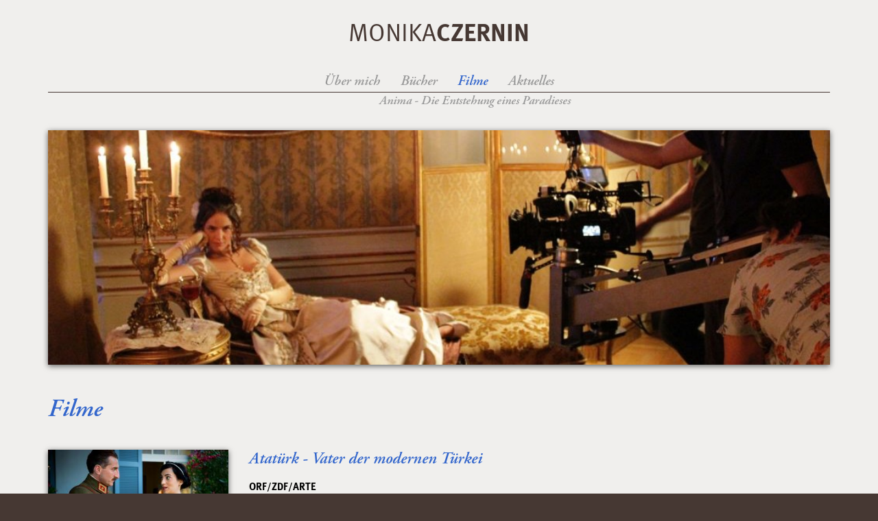

--- FILE ---
content_type: text/html; charset=UTF-8
request_url: https://www.monikaczernin.com/Filme/
body_size: 26560
content:
<!DOCTYPE html><html xmlns="http://www.w3.org/1999/xhtml" xml:lang="de" lang="de" ><head><script type="text/javascript">(function(){var config = {kitId: 'tky0ctl'};var d = false;var tk = document.createElement('script');tk.src = '/typekit/' + config.kitId + '.js';  tk.type = 'text/javascript';tk.async = 'true';tk.onload = tk.onreadystatechange = function() {var rs = this.readyState;if (d || rs && rs != 'complete' && rs != 'loaded') return;d = true;try { Typekit.load(config); } catch (e) {}};var s = document.getElementsByTagName('script')[0];s.parentNode.insertBefore(tk, s);})();</script><meta http-equiv="Content-Type" content="text/html; charset=utf-8" /><meta charset="utf-8" /><meta content="width=device-width, user-scalable=no" name="viewport"><title>Monika Czernin -&nbsp;Filme</title><meta name="description" content="" /><style>.jeder-embed-maps{background-image: url(/static/core/images/map_274009202.jpeg);background-size: cover;background-position: center;color: #777}.jeder-embed-maps a{color: #777}.jeder-embed-maps a:hover{color: black}.embed-youtube{background-size: cover;background-position: center}.embed-youtube:before{padding-bottom: 56.25%;content: "";float: left}.embed-youtube:after{display: table;content: "";clear: both}.jeder-embed{position: relative;padding: 30px}.jeder-embed .toggle-close{color: white;width: 30px;height: 30px;background-color: #777;padding: 4px;text-align: center;position: absolute;top: 0;right: 0}.jeder-embed .info{position: relative;flex: 1;font-size: 0.7em;padding: 15px;background-color: rgba(236,236,238,0.9)}.jeder-embed .info:hover{background-color: #ececee}.jeder-embed .info h4{margin-top: 0}.jeder-embed .embed-container{display: none}.jeder-embed.embeded{padding: 0}.jeder-embed.embeded .embed-container{display: block}.jeder-embed.embeded .info{display: none}.d-flex{display: flex !important}.flex-column{flex-direction: column !important}.flex-grow-1{flex-grow: 1 !important}/*! normalize.css v3.0.3 | MIT License | github.com/necolas/normalize.css */html{font-family: sans-serif;-ms-text-size-adjust: 100%;-webkit-text-size-adjust: 100%}body{margin: 0}article,aside,details,figcaption,figure,footer,header,hgroup,main,menu,nav,section,summary{display: block}audio,canvas,progress,video{display: inline-block;vertical-align: baseline}audio:not([controls]){display: none;height: 0}[hidden],template{display: none}a{background-color: transparent}a:active,a:hover{outline: 0}abbr[title]{border-bottom: 1px dotted}b,strong{font-weight: bold}dfn{font-style: italic}h1{font-size: 2em;margin: .67em 0}mark{background: #ff0;color: #000}small{font-size: 80%}sub,sup{font-size: 75%;line-height: 0;position: relative;vertical-align: baseline}sup{top: -0.5em}sub{bottom: -0.25em}img{border: 0}svg:not(:root){overflow: hidden}figure{margin: 1em 40px}hr{box-sizing: content-box;height: 0}pre{overflow: auto}code,kbd,pre,samp{font-family: monospace, monospace;font-size: 1em}button,input,optgroup,select,textarea{color: inherit;font: inherit;margin: 0}button{overflow: visible}button,select{text-transform: none}button,html input[type="button"],input[type="reset"],input[type="submit"]{-webkit-appearance: button;cursor: pointer}button[disabled],html input[disabled]{cursor: default}button::-moz-focus-inner,input::-moz-focus-inner{border: 0;padding: 0}input{line-height: normal}input[type="checkbox"],input[type="radio"]{box-sizing: border-box;padding: 0}input[type="number"]::-webkit-inner-spin-button,input[type="number"]::-webkit-outer-spin-button{height: auto}input[type="search"]{-webkit-appearance: textfield;box-sizing: content-box}input[type="search"]::-webkit-search-cancel-button,input[type="search"]::-webkit-search-decoration{-webkit-appearance: none}fieldset{border: 1px solid #c0c0c0;margin: 0 2px;padding: .35em .625em .75em}legend{border: 0;padding: 0}textarea{overflow: auto}optgroup{font-weight: bold}table{border-collapse: collapse;border-spacing: 0}td,th{padding: 0}/*! Source: https://github.com/h5bp/html5-boilerplate/blob/master/src/css/main.css */@media print{*,*:before,*:after{background: transparent !important;color: #000 !important;box-shadow: none !important;text-shadow: none !important}a,a:visited{text-decoration: underline}a[href]:after{content: " (" attr(href) ")"}abbr[title]:after{content: " (" attr(title) ")"}a[href^="#"]:after,a[href^="javascript:"]:after{content: ""}pre,blockquote{border: 1px solid #999;page-break-inside: avoid}thead{display: table-header-group}tr,img{page-break-inside: avoid}img{max-width: 100% !important}p,h2,h3{orphans: 3;widows: 3}h2,h3{page-break-after: avoid}.navbar{display: none}.btn > .caret,.dropup > .btn > .caret{border-top-color: #000 !important}.label{border: 1px solid #000}.table{border-collapse: collapse !important}.table td,.table th{background-color: #fff !important}.table-bordered th,.table-bordered td{border: 1px solid #ddd !important}}*{-ms-box-sizing: border-box;-moz-box-sizing: border-box;-webkit-box-sizing: border-box;box-sizing: border-box}*:before,*:after{-ms-box-sizing: border-box;-moz-box-sizing: border-box;-webkit-box-sizing: border-box;box-sizing: border-box}html{font-size: 10px;-webkit-tap-highlight-color: rgba(0,0,0,0)}body{font-family: "ff-meta-web-pro", sans-serif;font-size: 18px;line-height: 1.42857143;color: #333;background-color: #fff}input,button,select,textarea{font-family: inherit;font-size: inherit;line-height: inherit}a{color: #bb023c;text-decoration: none}a:hover,a:focus{color: #6f0124;text-decoration: underline}a:focus{outline: 5px auto -webkit-focus-ring-color;outline-offset: -2px}figure{margin: 0}img{vertical-align: middle}.img-responsive{display: block;max-width: 100%;height: auto}.img-rounded{border-radius: 6px}.img-thumbnail{padding: 4px;line-height: 1.42857143;background-color: #fff;border: 1px solid #ddd;border-radius: 4px;-webkit-transition: all .2s ease-in-out;-o-transition: all .2s ease-in-out;transition: all .2s ease-in-out;-webkit-transition: all all .2s ease-in-out ease-out;-moz-transition: all all .2s ease-in-out ease-out;-o-transition: all all .2s ease-in-out ease-out;transition: all all .2s ease-in-out ease-out;display: inline-block;max-width: 100%;height: auto}.img-circle{border-radius: 50%}hr{margin-top: 25px;margin-bottom: 25px;border: 0;border-top: 1px solid #eee}.sr-only{position: absolute;width: 1px;height: 1px;margin: -1px;padding: 0;overflow: hidden;clip: rect(0, 0, 0, 0);border: 0}.sr-only-focusable:active,.sr-only-focusable:focus{position: static;width: auto;height: auto;margin: 0;overflow: visible;clip: auto}[role="button"]{cursor: pointer}h1,h2,h3,h4,h5,h6,.h1,.h2,.h3,.h4,.h5,.h6{font-family: inherit;font-weight: 500;line-height: 1.1;color: inherit}h1 small,h2 small,h3 small,h4 small,h5 small,h6 small,.h1 small,.h2 small,.h3 small,.h4 small,.h5 small,.h6 small,h1 .small,h2 .small,h3 .small,h4 .small,h5 .small,h6 .small,.h1 .small,.h2 .small,.h3 .small,.h4 .small,.h5 .small,.h6 .small{font-weight: normal;line-height: 1;color: #777}h1,.h1,h2,.h2,h3,.h3{margin-top: 25px;margin-bottom: 12.5px}h1 small,.h1 small,h2 small,.h2 small,h3 small,.h3 small,h1 .small,.h1 .small,h2 .small,.h2 .small,h3 .small,.h3 .small{font-size: 65%}h4,.h4,h5,.h5,h6,.h6{margin-top: 12.5px;margin-bottom: 12.5px}h4 small,.h4 small,h5 small,.h5 small,h6 small,.h6 small,h4 .small,.h4 .small,h5 .small,.h5 .small,h6 .small,.h6 .small{font-size: 75%}h1,.h1{font-size: 46px}h2,.h2{font-size: 38px}h3,.h3{font-size: 31px}h4,.h4{font-size: 23px}h5,.h5{font-size: 18px}h6,.h6{font-size: 16px}p{margin: 0 0 12.5px}.lead{margin-bottom: 25px;font-size: 20px;font-weight: 300;line-height: 1.4}@media (min-width: 768px){.lead{font-size: 27px}}small,.small{font-size: 88%}mark,.mark{background-color: #fcf8e3;padding: .2em}.text-left{text-align: left}.text-right{text-align: right}.text-center{text-align: center}.text-justify{text-align: justify}.text-nowrap{white-space: nowrap}.text-lowercase{text-transform: lowercase}.text-uppercase{text-transform: uppercase}.text-capitalize{text-transform: capitalize}.text-muted{color: #777}.text-primary{color: #bb023c}a.text-primary:hover,a.text-primary:focus{color: #89012c}.text-success{color: #3c763d}a.text-success:hover,a.text-success:focus{color: #2b542c}.text-info{color: #31708f}a.text-info:hover,a.text-info:focus{color: #245269}.text-warning{color: #8a6d3b}a.text-warning:hover,a.text-warning:focus{color: #66512c}.text-danger{color: #a94442}a.text-danger:hover,a.text-danger:focus{color: #843534}.bg-primary{color: #fff;background-color: #bb023c}a.bg-primary:hover,a.bg-primary:focus{background-color: #89012c}.bg-success{background-color: #dff0d8}a.bg-success:hover,a.bg-success:focus{background-color: #c1e2b3}.bg-info{background-color: #d9edf7}a.bg-info:hover,a.bg-info:focus{background-color: #afd9ee}.bg-warning{background-color: #fcf8e3}a.bg-warning:hover,a.bg-warning:focus{background-color: #f7ecb5}.bg-danger{background-color: #f2dede}a.bg-danger:hover,a.bg-danger:focus{background-color: #e4b9b9}.page-header{padding-bottom: 11.5px;margin: 50px 0 25px;border-bottom: 1px solid #eee}ul,ol{margin-top: 0;margin-bottom: 12.5px}ul ul,ol ul,ul ol,ol ol{margin-bottom: 0}.list-unstyled{padding-left: 0;list-style: none}.list-inline{padding-left: 0;list-style: none;margin-left: -5px}.list-inline > li{display: inline-block;padding-left: 5px;padding-right: 5px}dl{margin-top: 0;margin-bottom: 25px}dt,dd{line-height: 1.42857143}dt{font-weight: bold}dd{margin-left: 0}@media (min-width: 768px){.dl-horizontal dt{float: left;width: 160px;clear: left;text-align: right;overflow: hidden;text-overflow: ellipsis;white-space: nowrap}.dl-horizontal dd{margin-left: 180px}}abbr[title],abbr[data-original-title]{cursor: help;border-bottom: 1px dotted #777}.initialism{font-size: 90%;text-transform: uppercase}blockquote{padding: 12.5px 25px;margin: 0 0 25px;font-size: 22.5px;border-left: 5px solid #eee}blockquote p:last-child,blockquote ul:last-child,blockquote ol:last-child{margin-bottom: 0}blockquote footer,blockquote small,blockquote .small{display: block;font-size: 80%;line-height: 1.42857143;color: #777}blockquote footer:before,blockquote small:before,blockquote .small:before{content: '\2014 \00A0'}.blockquote-reverse,blockquote.pull-right{padding-right: 15px;padding-left: 0;border-right: 5px solid #eee;border-left: 0;text-align: right}.blockquote-reverse footer:before,blockquote.pull-right footer:before,.blockquote-reverse small:before,blockquote.pull-right small:before,.blockquote-reverse .small:before,blockquote.pull-right .small:before{content: ''}.blockquote-reverse footer:after,blockquote.pull-right footer:after,.blockquote-reverse small:after,blockquote.pull-right small:after,.blockquote-reverse .small:after,blockquote.pull-right .small:after{content: '\00A0 \2014'}address{margin-bottom: 25px;font-style: normal;line-height: 1.42857143}.container{margin-right: auto;margin-left: auto;padding-left: 15px;padding-right: 15px}@media (min-width: 768px){.container{width: 750px}}@media (min-width: 992px){.container{width: 970px}}@media (min-width: 1200px){.container{width: 1170px}}.container-fluid{margin-right: auto;margin-left: auto;padding-left: 15px;padding-right: 15px}.row{margin-left: -15px;margin-right: -15px}.col-xs-1, .col-sm-1, .col-md-1, .col-lg-1, .col-xs-2, .col-sm-2, .col-md-2, .col-lg-2, .col-xs-3, .col-sm-3, .col-md-3, .col-lg-3, .col-xs-4, .col-sm-4, .col-md-4, .col-lg-4, .col-xs-5, .col-sm-5, .col-md-5, .col-lg-5, .col-xs-6, .col-sm-6, .col-md-6, .col-lg-6, .col-xs-7, .col-sm-7, .col-md-7, .col-lg-7, .col-xs-8, .col-sm-8, .col-md-8, .col-lg-8, .col-xs-9, .col-sm-9, .col-md-9, .col-lg-9, .col-xs-10, .col-sm-10, .col-md-10, .col-lg-10, .col-xs-11, .col-sm-11, .col-md-11, .col-lg-11, .col-xs-12, .col-sm-12, .col-md-12, .col-lg-12{position: relative;min-height: 1px;padding-left: 15px;padding-right: 15px}.col-xs-1, .col-xs-2, .col-xs-3, .col-xs-4, .col-xs-5, .col-xs-6, .col-xs-7, .col-xs-8, .col-xs-9, .col-xs-10, .col-xs-11, .col-xs-12{float: left}.col-xs-12{width: 100%}.col-xs-11{width: 91.66666667%}.col-xs-10{width: 83.33333333%}.col-xs-9{width: 75%}.col-xs-8{width: 66.66666667%}.col-xs-7{width: 58.33333333%}.col-xs-6{width: 50%}.col-xs-5{width: 41.66666667%}.col-xs-4{width: 33.33333333%}.col-xs-3{width: 25%}.col-xs-2{width: 16.66666667%}.col-xs-1{width: 8.33333333%}.col-xs-pull-12{right: 100%}.col-xs-pull-11{right: 91.66666667%}.col-xs-pull-10{right: 83.33333333%}.col-xs-pull-9{right: 75%}.col-xs-pull-8{right: 66.66666667%}.col-xs-pull-7{right: 58.33333333%}.col-xs-pull-6{right: 50%}.col-xs-pull-5{right: 41.66666667%}.col-xs-pull-4{right: 33.33333333%}.col-xs-pull-3{right: 25%}.col-xs-pull-2{right: 16.66666667%}.col-xs-pull-1{right: 8.33333333%}.col-xs-pull-0{right: auto}.col-xs-push-12{left: 100%}.col-xs-push-11{left: 91.66666667%}.col-xs-push-10{left: 83.33333333%}.col-xs-push-9{left: 75%}.col-xs-push-8{left: 66.66666667%}.col-xs-push-7{left: 58.33333333%}.col-xs-push-6{left: 50%}.col-xs-push-5{left: 41.66666667%}.col-xs-push-4{left: 33.33333333%}.col-xs-push-3{left: 25%}.col-xs-push-2{left: 16.66666667%}.col-xs-push-1{left: 8.33333333%}.col-xs-push-0{left: auto}.col-xs-offset-12{margin-left: 100%}.col-xs-offset-11{margin-left: 91.66666667%}.col-xs-offset-10{margin-left: 83.33333333%}.col-xs-offset-9{margin-left: 75%}.col-xs-offset-8{margin-left: 66.66666667%}.col-xs-offset-7{margin-left: 58.33333333%}.col-xs-offset-6{margin-left: 50%}.col-xs-offset-5{margin-left: 41.66666667%}.col-xs-offset-4{margin-left: 33.33333333%}.col-xs-offset-3{margin-left: 25%}.col-xs-offset-2{margin-left: 16.66666667%}.col-xs-offset-1{margin-left: 8.33333333%}.col-xs-offset-0{margin-left: 0%}@media (min-width: 768px){.col-sm-1, .col-sm-2, .col-sm-3, .col-sm-4, .col-sm-5, .col-sm-6, .col-sm-7, .col-sm-8, .col-sm-9, .col-sm-10, .col-sm-11, .col-sm-12{float: left}.col-sm-12{width: 100%}.col-sm-11{width: 91.66666667%}.col-sm-10{width: 83.33333333%}.col-sm-9{width: 75%}.col-sm-8{width: 66.66666667%}.col-sm-7{width: 58.33333333%}.col-sm-6{width: 50%}.col-sm-5{width: 41.66666667%}.col-sm-4{width: 33.33333333%}.col-sm-3{width: 25%}.col-sm-2{width: 16.66666667%}.col-sm-1{width: 8.33333333%}.col-sm-pull-12{right: 100%}.col-sm-pull-11{right: 91.66666667%}.col-sm-pull-10{right: 83.33333333%}.col-sm-pull-9{right: 75%}.col-sm-pull-8{right: 66.66666667%}.col-sm-pull-7{right: 58.33333333%}.col-sm-pull-6{right: 50%}.col-sm-pull-5{right: 41.66666667%}.col-sm-pull-4{right: 33.33333333%}.col-sm-pull-3{right: 25%}.col-sm-pull-2{right: 16.66666667%}.col-sm-pull-1{right: 8.33333333%}.col-sm-pull-0{right: auto}.col-sm-push-12{left: 100%}.col-sm-push-11{left: 91.66666667%}.col-sm-push-10{left: 83.33333333%}.col-sm-push-9{left: 75%}.col-sm-push-8{left: 66.66666667%}.col-sm-push-7{left: 58.33333333%}.col-sm-push-6{left: 50%}.col-sm-push-5{left: 41.66666667%}.col-sm-push-4{left: 33.33333333%}.col-sm-push-3{left: 25%}.col-sm-push-2{left: 16.66666667%}.col-sm-push-1{left: 8.33333333%}.col-sm-push-0{left: auto}.col-sm-offset-12{margin-left: 100%}.col-sm-offset-11{margin-left: 91.66666667%}.col-sm-offset-10{margin-left: 83.33333333%}.col-sm-offset-9{margin-left: 75%}.col-sm-offset-8{margin-left: 66.66666667%}.col-sm-offset-7{margin-left: 58.33333333%}.col-sm-offset-6{margin-left: 50%}.col-sm-offset-5{margin-left: 41.66666667%}.col-sm-offset-4{margin-left: 33.33333333%}.col-sm-offset-3{margin-left: 25%}.col-sm-offset-2{margin-left: 16.66666667%}.col-sm-offset-1{margin-left: 8.33333333%}.col-sm-offset-0{margin-left: 0%}}@media (min-width: 992px){.col-md-1, .col-md-2, .col-md-3, .col-md-4, .col-md-5, .col-md-6, .col-md-7, .col-md-8, .col-md-9, .col-md-10, .col-md-11, .col-md-12{float: left}.col-md-12{width: 100%}.col-md-11{width: 91.66666667%}.col-md-10{width: 83.33333333%}.col-md-9{width: 75%}.col-md-8{width: 66.66666667%}.col-md-7{width: 58.33333333%}.col-md-6{width: 50%}.col-md-5{width: 41.66666667%}.col-md-4{width: 33.33333333%}.col-md-3{width: 25%}.col-md-2{width: 16.66666667%}.col-md-1{width: 8.33333333%}.col-md-pull-12{right: 100%}.col-md-pull-11{right: 91.66666667%}.col-md-pull-10{right: 83.33333333%}.col-md-pull-9{right: 75%}.col-md-pull-8{right: 66.66666667%}.col-md-pull-7{right: 58.33333333%}.col-md-pull-6{right: 50%}.col-md-pull-5{right: 41.66666667%}.col-md-pull-4{right: 33.33333333%}.col-md-pull-3{right: 25%}.col-md-pull-2{right: 16.66666667%}.col-md-pull-1{right: 8.33333333%}.col-md-pull-0{right: auto}.col-md-push-12{left: 100%}.col-md-push-11{left: 91.66666667%}.col-md-push-10{left: 83.33333333%}.col-md-push-9{left: 75%}.col-md-push-8{left: 66.66666667%}.col-md-push-7{left: 58.33333333%}.col-md-push-6{left: 50%}.col-md-push-5{left: 41.66666667%}.col-md-push-4{left: 33.33333333%}.col-md-push-3{left: 25%}.col-md-push-2{left: 16.66666667%}.col-md-push-1{left: 8.33333333%}.col-md-push-0{left: auto}.col-md-offset-12{margin-left: 100%}.col-md-offset-11{margin-left: 91.66666667%}.col-md-offset-10{margin-left: 83.33333333%}.col-md-offset-9{margin-left: 75%}.col-md-offset-8{margin-left: 66.66666667%}.col-md-offset-7{margin-left: 58.33333333%}.col-md-offset-6{margin-left: 50%}.col-md-offset-5{margin-left: 41.66666667%}.col-md-offset-4{margin-left: 33.33333333%}.col-md-offset-3{margin-left: 25%}.col-md-offset-2{margin-left: 16.66666667%}.col-md-offset-1{margin-left: 8.33333333%}.col-md-offset-0{margin-left: 0%}}@media (min-width: 1200px){.col-lg-1, .col-lg-2, .col-lg-3, .col-lg-4, .col-lg-5, .col-lg-6, .col-lg-7, .col-lg-8, .col-lg-9, .col-lg-10, .col-lg-11, .col-lg-12{float: left}.col-lg-12{width: 100%}.col-lg-11{width: 91.66666667%}.col-lg-10{width: 83.33333333%}.col-lg-9{width: 75%}.col-lg-8{width: 66.66666667%}.col-lg-7{width: 58.33333333%}.col-lg-6{width: 50%}.col-lg-5{width: 41.66666667%}.col-lg-4{width: 33.33333333%}.col-lg-3{width: 25%}.col-lg-2{width: 16.66666667%}.col-lg-1{width: 8.33333333%}.col-lg-pull-12{right: 100%}.col-lg-pull-11{right: 91.66666667%}.col-lg-pull-10{right: 83.33333333%}.col-lg-pull-9{right: 75%}.col-lg-pull-8{right: 66.66666667%}.col-lg-pull-7{right: 58.33333333%}.col-lg-pull-6{right: 50%}.col-lg-pull-5{right: 41.66666667%}.col-lg-pull-4{right: 33.33333333%}.col-lg-pull-3{right: 25%}.col-lg-pull-2{right: 16.66666667%}.col-lg-pull-1{right: 8.33333333%}.col-lg-pull-0{right: auto}.col-lg-push-12{left: 100%}.col-lg-push-11{left: 91.66666667%}.col-lg-push-10{left: 83.33333333%}.col-lg-push-9{left: 75%}.col-lg-push-8{left: 66.66666667%}.col-lg-push-7{left: 58.33333333%}.col-lg-push-6{left: 50%}.col-lg-push-5{left: 41.66666667%}.col-lg-push-4{left: 33.33333333%}.col-lg-push-3{left: 25%}.col-lg-push-2{left: 16.66666667%}.col-lg-push-1{left: 8.33333333%}.col-lg-push-0{left: auto}.col-lg-offset-12{margin-left: 100%}.col-lg-offset-11{margin-left: 91.66666667%}.col-lg-offset-10{margin-left: 83.33333333%}.col-lg-offset-9{margin-left: 75%}.col-lg-offset-8{margin-left: 66.66666667%}.col-lg-offset-7{margin-left: 58.33333333%}.col-lg-offset-6{margin-left: 50%}.col-lg-offset-5{margin-left: 41.66666667%}.col-lg-offset-4{margin-left: 33.33333333%}.col-lg-offset-3{margin-left: 25%}.col-lg-offset-2{margin-left: 16.66666667%}.col-lg-offset-1{margin-left: 8.33333333%}.col-lg-offset-0{margin-left: 0%}}fieldset{padding: 0;margin: 0;border: 0;min-width: 0}legend{display: block;width: 100%;padding: 0;margin-bottom: 25px;font-size: 27px;line-height: inherit;color: #333;border: 0;border-bottom: 1px solid #e5e5e5}label{display: inline-block;max-width: 100%;margin-bottom: 5px;font-weight: bold}input[type="search"]{-ms-box-sizing: border-box;-moz-box-sizing: border-box;-webkit-box-sizing: border-box;box-sizing: border-box}input[type="radio"],input[type="checkbox"]{margin: 4px 0 0;margin-top: 1px \9;line-height: normal}input[type="file"]{display: block}input[type="range"]{display: block;width: 100%}select[multiple],select[size]{height: auto}input[type="file"]:focus,input[type="radio"]:focus,input[type="checkbox"]:focus{outline: 5px auto -webkit-focus-ring-color;outline-offset: -2px}output{display: block;padding-top: 7px;font-size: 18px;line-height: 1.42857143;color: #555}.form-control{display: block;width: 100%;height: 39px;padding: 6px 12px;font-size: 18px;line-height: 1.42857143;color: #555;background-color: #fff;background-image: none;border: 1px solid #ccc;border-radius: 4px;-webkit-box-shadow: inset 0 1px 1px rgba(0,0,0,0.075);-moz-box-shadow: inset 0 1px 1px rgba(0,0,0,0.075);box-shadow: inset 0 1px 1px rgba(0,0,0,0.075);-webkit-transition: border-color ease-in-out .15s, box-shadow ease-in-out .15s;-o-transition: border-color ease-in-out .15s, box-shadow ease-in-out .15s;transition: border-color ease-in-out .15s, box-shadow ease-in-out .15s;-webkit-transition: all border-color ease-in-out .15s, box-shadow ease-in-out .15s ease-out;-moz-transition: all border-color ease-in-out .15s, box-shadow ease-in-out .15s ease-out;-o-transition: all border-color ease-in-out .15s, box-shadow ease-in-out .15s ease-out;transition: all border-color ease-in-out .15s, box-shadow ease-in-out .15s ease-out}.form-control:focus{border-color: #66afe9;outline: 0;-webkit-box-shadow: inset 0 1px 1px rgba(0,0,0,.075), 0 0 8px rgba(102,175,233,0.6);-moz-box-shadow: inset 0 1px 1px rgba(0,0,0,.075), 0 0 8px rgba(102,175,233,0.6);box-shadow: inset 0 1px 1px rgba(0,0,0,.075), 0 0 8px rgba(102,175,233,0.6)}.form-control::-moz-placeholder{color: #999;opacity: 1}.form-control:-ms-input-placeholder{color: #999}.form-control::-webkit-input-placeholder{color: #999}.form-control::-ms-expand{border: 0;background-color: transparent}.form-control[disabled],.form-control[readonly],fieldset[disabled] .form-control{background-color: #eee;opacity: 1}.form-control[disabled],fieldset[disabled] .form-control{cursor: not-allowed}textarea.form-control{height: auto}input[type="search"]{-webkit-appearance: none}@media screen and (-webkit-min-device-pixel-ratio: 0){input[type="date"].form-control,input[type="time"].form-control,input[type="datetime-local"].form-control,input[type="month"].form-control{line-height: 39px}input[type="date"].input-sm,input[type="time"].input-sm,input[type="datetime-local"].input-sm,input[type="month"].input-sm,.input-group-sm input[type="date"],.input-group-sm input[type="time"],.input-group-sm input[type="datetime-local"],.input-group-sm input[type="month"]{line-height: 36px}input[type="date"].input-lg,input[type="time"].input-lg,input[type="datetime-local"].input-lg,input[type="month"].input-lg,.input-group-lg input[type="date"],.input-group-lg input[type="time"],.input-group-lg input[type="datetime-local"],.input-group-lg input[type="month"]{line-height: 53px}}.form-group{margin-bottom: 15px}.radio,.checkbox{position: relative;display: block;margin-top: 10px;margin-bottom: 10px}.radio label,.checkbox label{min-height: 25px;padding-left: 20px;margin-bottom: 0;font-weight: normal;cursor: pointer}.radio input[type="radio"],.radio-inline input[type="radio"],.checkbox input[type="checkbox"],.checkbox-inline input[type="checkbox"]{position: absolute;margin-left: -20px;margin-top: 4px \9}.radio + .radio,.checkbox + .checkbox{margin-top: -5px}.radio-inline,.checkbox-inline{position: relative;display: inline-block;padding-left: 20px;margin-bottom: 0;vertical-align: middle;font-weight: normal;cursor: pointer}.radio-inline + .radio-inline,.checkbox-inline + .checkbox-inline{margin-top: 0;margin-left: 10px}input[type="radio"][disabled],input[type="checkbox"][disabled],input[type="radio"].disabled,input[type="checkbox"].disabled,fieldset[disabled] input[type="radio"],fieldset[disabled] input[type="checkbox"]{cursor: not-allowed}.radio-inline.disabled,.checkbox-inline.disabled,fieldset[disabled] .radio-inline,fieldset[disabled] .checkbox-inline{cursor: not-allowed}.radio.disabled label,.checkbox.disabled label,fieldset[disabled] .radio label,fieldset[disabled] .checkbox label{cursor: not-allowed}.form-control-static{padding-top: 7px;padding-bottom: 7px;margin-bottom: 0;min-height: 43px}.form-control-static.input-lg,.form-control-static.input-sm{padding-left: 0;padding-right: 0}.input-sm{height: 36px;padding: 5px 10px;font-size: 16px;line-height: 1.5;border-radius: 3px}select.input-sm{height: 36px;line-height: 36px}textarea.input-sm,select[multiple].input-sm{height: auto}.form-group-sm .form-control{height: 36px;padding: 5px 10px;font-size: 16px;line-height: 1.5;border-radius: 3px}.form-group-sm select.form-control{height: 36px;line-height: 36px}.form-group-sm textarea.form-control,.form-group-sm select[multiple].form-control{height: auto}.form-group-sm .form-control-static{height: 36px;min-height: 41px;padding: 6px 10px;font-size: 16px;line-height: 1.5}.input-lg{height: 53px;padding: 10px 16px;font-size: 23px;line-height: 1.3333333;border-radius: 6px}select.input-lg{height: 53px;line-height: 53px}textarea.input-lg,select[multiple].input-lg{height: auto}.form-group-lg .form-control{height: 53px;padding: 10px 16px;font-size: 23px;line-height: 1.3333333;border-radius: 6px}.form-group-lg select.form-control{height: 53px;line-height: 53px}.form-group-lg textarea.form-control,.form-group-lg select[multiple].form-control{height: auto}.form-group-lg .form-control-static{height: 53px;min-height: 48px;padding: 11px 16px;font-size: 23px;line-height: 1.3333333}.has-feedback{position: relative}.has-feedback .form-control{padding-right: 48.75px}.form-control-feedback{position: absolute;top: 0;right: 0;z-index: 2;display: block;width: 39px;height: 39px;line-height: 39px;text-align: center;pointer-events: none}.input-lg + .form-control-feedback,.input-group-lg + .form-control-feedback,.form-group-lg .form-control + .form-control-feedback{width: 53px;height: 53px;line-height: 53px}.input-sm + .form-control-feedback,.input-group-sm + .form-control-feedback,.form-group-sm .form-control + .form-control-feedback{width: 36px;height: 36px;line-height: 36px}.has-success .help-block,.has-success .control-label,.has-success .radio,.has-success .checkbox,.has-success .radio-inline,.has-success .checkbox-inline,.has-success.radio label,.has-success.checkbox label,.has-success.radio-inline label,.has-success.checkbox-inline label{color: #3c763d}.has-success .form-control{border-color: #3c763d;-webkit-box-shadow: inset 0 1px 1px rgba(0,0,0,0.075);-moz-box-shadow: inset 0 1px 1px rgba(0,0,0,0.075);box-shadow: inset 0 1px 1px rgba(0,0,0,0.075)}.has-success .form-control:focus{border-color: #2b542c;-webkit-box-shadow: inset 0 1px 1px rgba(0,0,0,0.075), 0 0 6px #67b168;-moz-box-shadow: inset 0 1px 1px rgba(0,0,0,0.075), 0 0 6px #67b168;box-shadow: inset 0 1px 1px rgba(0,0,0,0.075), 0 0 6px #67b168}.has-success .input-group-addon{color: #3c763d;border-color: #3c763d;background-color: #dff0d8}.has-success .form-control-feedback{color: #3c763d}.has-warning .help-block,.has-warning .control-label,.has-warning .radio,.has-warning .checkbox,.has-warning .radio-inline,.has-warning .checkbox-inline,.has-warning.radio label,.has-warning.checkbox label,.has-warning.radio-inline label,.has-warning.checkbox-inline label{color: #8a6d3b}.has-warning .form-control{border-color: #8a6d3b;-webkit-box-shadow: inset 0 1px 1px rgba(0,0,0,0.075);-moz-box-shadow: inset 0 1px 1px rgba(0,0,0,0.075);box-shadow: inset 0 1px 1px rgba(0,0,0,0.075)}.has-warning .form-control:focus{border-color: #66512c;-webkit-box-shadow: inset 0 1px 1px rgba(0,0,0,0.075), 0 0 6px #c0a16b;-moz-box-shadow: inset 0 1px 1px rgba(0,0,0,0.075), 0 0 6px #c0a16b;box-shadow: inset 0 1px 1px rgba(0,0,0,0.075), 0 0 6px #c0a16b}.has-warning .input-group-addon{color: #8a6d3b;border-color: #8a6d3b;background-color: #fcf8e3}.has-warning .form-control-feedback{color: #8a6d3b}.has-error .help-block,.has-error .control-label,.has-error .radio,.has-error .checkbox,.has-error .radio-inline,.has-error .checkbox-inline,.has-error.radio label,.has-error.checkbox label,.has-error.radio-inline label,.has-error.checkbox-inline label{color: #a94442}.has-error .form-control{border-color: #a94442;-webkit-box-shadow: inset 0 1px 1px rgba(0,0,0,0.075);-moz-box-shadow: inset 0 1px 1px rgba(0,0,0,0.075);box-shadow: inset 0 1px 1px rgba(0,0,0,0.075)}.has-error .form-control:focus{border-color: #843534;-webkit-box-shadow: inset 0 1px 1px rgba(0,0,0,0.075), 0 0 6px #ce8483;-moz-box-shadow: inset 0 1px 1px rgba(0,0,0,0.075), 0 0 6px #ce8483;box-shadow: inset 0 1px 1px rgba(0,0,0,0.075), 0 0 6px #ce8483}.has-error .input-group-addon{color: #a94442;border-color: #a94442;background-color: #f2dede}.has-error .form-control-feedback{color: #a94442}.has-feedback label ~ .form-control-feedback{top: 30px}.has-feedback label.sr-only ~ .form-control-feedback{top: 0}.help-block{display: block;margin-top: 5px;margin-bottom: 10px;color: #737373}@media (min-width: 768px){.form-inline .form-group{display: inline-block;margin-bottom: 0;vertical-align: middle}.form-inline .form-control{display: inline-block;width: auto;vertical-align: middle}.form-inline .form-control-static{display: inline-block}.form-inline .input-group{display: inline-table;vertical-align: middle}.form-inline .input-group .input-group-addon,.form-inline .input-group .input-group-btn,.form-inline .input-group .form-control{width: auto}.form-inline .input-group > .form-control{width: 100%}.form-inline .control-label{margin-bottom: 0;vertical-align: middle}.form-inline .radio,.form-inline .checkbox{display: inline-block;margin-top: 0;margin-bottom: 0;vertical-align: middle}.form-inline .radio label,.form-inline .checkbox label{padding-left: 0}.form-inline .radio input[type="radio"],.form-inline .checkbox input[type="checkbox"]{position: relative;margin-left: 0}.form-inline .has-feedback .form-control-feedback{top: 0}}.form-horizontal .radio,.form-horizontal .checkbox,.form-horizontal .radio-inline,.form-horizontal .checkbox-inline{margin-top: 0;margin-bottom: 0;padding-top: 7px}.form-horizontal .radio,.form-horizontal .checkbox{min-height: 32px}.form-horizontal .form-group{margin-left: -15px;margin-right: -15px}@media (min-width: 768px){.form-horizontal .control-label{text-align: right;margin-bottom: 0;padding-top: 7px}}.form-horizontal .has-feedback .form-control-feedback{right: 15px}@media (min-width: 768px){.form-horizontal .form-group-lg .control-label{padding-top: 11px;font-size: 23px}}@media (min-width: 768px){.form-horizontal .form-group-sm .control-label{padding-top: 6px;font-size: 16px}}.btn{display: inline-block;margin-bottom: 0;font-weight: normal;text-align: center;vertical-align: middle;touch-action: manipulation;cursor: pointer;background-image: none;border: 1px solid transparent;white-space: nowrap;padding: 6px 12px;font-size: 18px;line-height: 1.42857143;border-radius: 4px;-webkit-user-select: none;-moz-user-select: none;-ms-user-select: none;user-select: none}.btn:focus,.btn:active:focus,.btn.active:focus,.btn.focus,.btn:active.focus,.btn.active.focus{outline: 5px auto -webkit-focus-ring-color;outline-offset: -2px}.btn:hover,.btn:focus,.btn.focus{color: #333;text-decoration: none}.btn:active,.btn.active{outline: 0;background-image: none;-webkit-box-shadow: inset 0 3px 5px rgba(0,0,0,0.125);-moz-box-shadow: inset 0 3px 5px rgba(0,0,0,0.125);box-shadow: inset 0 3px 5px rgba(0,0,0,0.125)}.btn.disabled,.btn[disabled],fieldset[disabled] .btn{cursor: not-allowed;-moz-opacity: .65;-khtml-opacity: .65;-webkit-opacity: .65;opacity: .65;-ms-filter: progid:DXImageTransform.Microsoft.Alpha(opacity=65);filter: alpha(opacity=65);-webkit-box-shadow: none;-moz-box-shadow: none;box-shadow: none}a.btn.disabled,fieldset[disabled] a.btn{pointer-events: none}.btn-default{color: #333;background-color: #fff;border-color: #ccc}.btn-default:focus,.btn-default.focus{color: #333;background-color: #e6e6e6;border-color: #8c8c8c}.btn-default:hover{color: #333;background-color: #e6e6e6;border-color: #adadad}.btn-default:active,.btn-default.active,.open > .dropdown-toggle.btn-default{color: #333;background-color: #e6e6e6;border-color: #adadad}.btn-default:active:hover,.btn-default.active:hover,.open > .dropdown-toggle.btn-default:hover,.btn-default:active:focus,.btn-default.active:focus,.open > .dropdown-toggle.btn-default:focus,.btn-default:active.focus,.btn-default.active.focus,.open > .dropdown-toggle.btn-default.focus{color: #333;background-color: #d4d4d4;border-color: #8c8c8c}.btn-default:active,.btn-default.active,.open > .dropdown-toggle.btn-default{background-image: none}.btn-default.disabled:hover,.btn-default[disabled]:hover,fieldset[disabled] .btn-default:hover,.btn-default.disabled:focus,.btn-default[disabled]:focus,fieldset[disabled] .btn-default:focus,.btn-default.disabled.focus,.btn-default[disabled].focus,fieldset[disabled] .btn-default.focus{background-color: #fff;border-color: #ccc}.btn-default .badge{color: #fff;background-color: #333}.btn-primary{color: #fff;background-color: #bb023c;border-color: #a20234}.btn-primary:focus,.btn-primary.focus{color: #fff;background-color: #89012c;border-color: #24000b}.btn-primary:hover{color: #fff;background-color: #89012c;border-color: #650120}.btn-primary:active,.btn-primary.active,.open > .dropdown-toggle.btn-primary{color: #fff;background-color: #89012c;border-color: #650120}.btn-primary:active:hover,.btn-primary.active:hover,.open > .dropdown-toggle.btn-primary:hover,.btn-primary:active:focus,.btn-primary.active:focus,.open > .dropdown-toggle.btn-primary:focus,.btn-primary:active.focus,.btn-primary.active.focus,.open > .dropdown-toggle.btn-primary.focus{color: #fff;background-color: #650120;border-color: #24000b}.btn-primary:active,.btn-primary.active,.open > .dropdown-toggle.btn-primary{background-image: none}.btn-primary.disabled:hover,.btn-primary[disabled]:hover,fieldset[disabled] .btn-primary:hover,.btn-primary.disabled:focus,.btn-primary[disabled]:focus,fieldset[disabled] .btn-primary:focus,.btn-primary.disabled.focus,.btn-primary[disabled].focus,fieldset[disabled] .btn-primary.focus{background-color: #bb023c;border-color: #a20234}.btn-primary .badge{color: #bb023c;background-color: #fff}.btn-success{color: #fff;background-color: #5cb85c;border-color: #4cae4c}.btn-success:focus,.btn-success.focus{color: #fff;background-color: #449d44;border-color: #255625}.btn-success:hover{color: #fff;background-color: #449d44;border-color: #398439}.btn-success:active,.btn-success.active,.open > .dropdown-toggle.btn-success{color: #fff;background-color: #449d44;border-color: #398439}.btn-success:active:hover,.btn-success.active:hover,.open > .dropdown-toggle.btn-success:hover,.btn-success:active:focus,.btn-success.active:focus,.open > .dropdown-toggle.btn-success:focus,.btn-success:active.focus,.btn-success.active.focus,.open > .dropdown-toggle.btn-success.focus{color: #fff;background-color: #398439;border-color: #255625}.btn-success:active,.btn-success.active,.open > .dropdown-toggle.btn-success{background-image: none}.btn-success.disabled:hover,.btn-success[disabled]:hover,fieldset[disabled] .btn-success:hover,.btn-success.disabled:focus,.btn-success[disabled]:focus,fieldset[disabled] .btn-success:focus,.btn-success.disabled.focus,.btn-success[disabled].focus,fieldset[disabled] .btn-success.focus{background-color: #5cb85c;border-color: #4cae4c}.btn-success .badge{color: #5cb85c;background-color: #fff}.btn-info{color: #fff;background-color: #5bc0de;border-color: #46b8da}.btn-info:focus,.btn-info.focus{color: #fff;background-color: #31b0d5;border-color: #1b6d85}.btn-info:hover{color: #fff;background-color: #31b0d5;border-color: #269abc}.btn-info:active,.btn-info.active,.open > .dropdown-toggle.btn-info{color: #fff;background-color: #31b0d5;border-color: #269abc}.btn-info:active:hover,.btn-info.active:hover,.open > .dropdown-toggle.btn-info:hover,.btn-info:active:focus,.btn-info.active:focus,.open > .dropdown-toggle.btn-info:focus,.btn-info:active.focus,.btn-info.active.focus,.open > .dropdown-toggle.btn-info.focus{color: #fff;background-color: #269abc;border-color: #1b6d85}.btn-info:active,.btn-info.active,.open > .dropdown-toggle.btn-info{background-image: none}.btn-info.disabled:hover,.btn-info[disabled]:hover,fieldset[disabled] .btn-info:hover,.btn-info.disabled:focus,.btn-info[disabled]:focus,fieldset[disabled] .btn-info:focus,.btn-info.disabled.focus,.btn-info[disabled].focus,fieldset[disabled] .btn-info.focus{background-color: #5bc0de;border-color: #46b8da}.btn-info .badge{color: #5bc0de;background-color: #fff}.btn-warning{color: #fff;background-color: #f0ad4e;border-color: #eea236}.btn-warning:focus,.btn-warning.focus{color: #fff;background-color: #ec971f;border-color: #985f0d}.btn-warning:hover{color: #fff;background-color: #ec971f;border-color: #d58512}.btn-warning:active,.btn-warning.active,.open > .dropdown-toggle.btn-warning{color: #fff;background-color: #ec971f;border-color: #d58512}.btn-warning:active:hover,.btn-warning.active:hover,.open > .dropdown-toggle.btn-warning:hover,.btn-warning:active:focus,.btn-warning.active:focus,.open > .dropdown-toggle.btn-warning:focus,.btn-warning:active.focus,.btn-warning.active.focus,.open > .dropdown-toggle.btn-warning.focus{color: #fff;background-color: #d58512;border-color: #985f0d}.btn-warning:active,.btn-warning.active,.open > .dropdown-toggle.btn-warning{background-image: none}.btn-warning.disabled:hover,.btn-warning[disabled]:hover,fieldset[disabled] .btn-warning:hover,.btn-warning.disabled:focus,.btn-warning[disabled]:focus,fieldset[disabled] .btn-warning:focus,.btn-warning.disabled.focus,.btn-warning[disabled].focus,fieldset[disabled] .btn-warning.focus{background-color: #f0ad4e;border-color: #eea236}.btn-warning .badge{color: #f0ad4e;background-color: #fff}.btn-danger{color: #fff;background-color: #d9534f;border-color: #d43f3a}.btn-danger:focus,.btn-danger.focus{color: #fff;background-color: #c9302c;border-color: #761c19}.btn-danger:hover{color: #fff;background-color: #c9302c;border-color: #ac2925}.btn-danger:active,.btn-danger.active,.open > .dropdown-toggle.btn-danger{color: #fff;background-color: #c9302c;border-color: #ac2925}.btn-danger:active:hover,.btn-danger.active:hover,.open > .dropdown-toggle.btn-danger:hover,.btn-danger:active:focus,.btn-danger.active:focus,.open > .dropdown-toggle.btn-danger:focus,.btn-danger:active.focus,.btn-danger.active.focus,.open > .dropdown-toggle.btn-danger.focus{color: #fff;background-color: #ac2925;border-color: #761c19}.btn-danger:active,.btn-danger.active,.open > .dropdown-toggle.btn-danger{background-image: none}.btn-danger.disabled:hover,.btn-danger[disabled]:hover,fieldset[disabled] .btn-danger:hover,.btn-danger.disabled:focus,.btn-danger[disabled]:focus,fieldset[disabled] .btn-danger:focus,.btn-danger.disabled.focus,.btn-danger[disabled].focus,fieldset[disabled] .btn-danger.focus{background-color: #d9534f;border-color: #d43f3a}.btn-danger .badge{color: #d9534f;background-color: #fff}.btn-link{color: #bb023c;font-weight: normal;border-radius: 0}.btn-link,.btn-link:active,.btn-link.active,.btn-link[disabled],fieldset[disabled] .btn-link{background-color: transparent;-webkit-box-shadow: none;-moz-box-shadow: none;box-shadow: none}.btn-link,.btn-link:hover,.btn-link:focus,.btn-link:active{border-color: transparent}.btn-link:hover,.btn-link:focus{color: #6f0124;text-decoration: underline;background-color: transparent}.btn-link[disabled]:hover,fieldset[disabled] .btn-link:hover,.btn-link[disabled]:focus,fieldset[disabled] .btn-link:focus{color: #777;text-decoration: none}.btn-lg,.btn-group-lg > .btn{padding: 10px 16px;font-size: 23px;line-height: 1.3333333;border-radius: 6px}.btn-sm,.btn-group-sm > .btn{padding: 5px 10px;font-size: 16px;line-height: 1.5;border-radius: 3px}.btn-xs,.btn-group-xs > .btn{padding: 1px 5px;font-size: 16px;line-height: 1.5;border-radius: 3px}.btn-block{display: block;width: 100%}.btn-block + .btn-block{margin-top: 5px}input[type="submit"].btn-block,input[type="reset"].btn-block,input[type="button"].btn-block{width: 100%}.btn-group,.btn-group-vertical{position: relative;display: inline-block;vertical-align: middle}.btn-group > .btn,.btn-group-vertical > .btn{position: relative;float: left}.btn-group > .btn:hover,.btn-group-vertical > .btn:hover,.btn-group > .btn:focus,.btn-group-vertical > .btn:focus,.btn-group > .btn:active,.btn-group-vertical > .btn:active,.btn-group > .btn.active,.btn-group-vertical > .btn.active{z-index: 2}.btn-group .btn + .btn,.btn-group .btn + .btn-group,.btn-group .btn-group + .btn,.btn-group .btn-group + .btn-group{margin-left: -1px}.btn-toolbar{margin-left: -5px}.btn-toolbar .btn,.btn-toolbar .btn-group,.btn-toolbar .input-group{float: left}.btn-toolbar > .btn,.btn-toolbar > .btn-group,.btn-toolbar > .input-group{margin-left: 5px}.btn-group > .btn:not(:first-child):not(:last-child):not(.dropdown-toggle){border-radius: 0}.btn-group > .btn:first-child{margin-left: 0}.btn-group > .btn:first-child:not(:last-child):not(.dropdown-toggle){border-bottom-right-radius: 0;border-top-right-radius: 0}.btn-group > .btn:last-child:not(:first-child),.btn-group > .dropdown-toggle:not(:first-child){border-bottom-left-radius: 0;border-top-left-radius: 0}.btn-group > .btn-group{float: left}.btn-group > .btn-group:not(:first-child):not(:last-child) > .btn{border-radius: 0}.btn-group > .btn-group:first-child:not(:last-child) > .btn:last-child,.btn-group > .btn-group:first-child:not(:last-child) > .dropdown-toggle{border-bottom-right-radius: 0;border-top-right-radius: 0}.btn-group > .btn-group:last-child:not(:first-child) > .btn:first-child{border-bottom-left-radius: 0;border-top-left-radius: 0}.btn-group .dropdown-toggle:active,.btn-group.open .dropdown-toggle{outline: 0}.btn-group > .btn + .dropdown-toggle{padding-left: 8px;padding-right: 8px}.btn-group > .btn-lg + .dropdown-toggle{padding-left: 12px;padding-right: 12px}.btn-group.open .dropdown-toggle{-webkit-box-shadow: inset 0 3px 5px rgba(0,0,0,0.125);-moz-box-shadow: inset 0 3px 5px rgba(0,0,0,0.125);box-shadow: inset 0 3px 5px rgba(0,0,0,0.125)}.btn-group.open .dropdown-toggle.btn-link{-webkit-box-shadow: none;-moz-box-shadow: none;box-shadow: none}.btn .caret{margin-left: 0}.btn-lg .caret{border-width: 5px 5px 0;border-bottom-width: 0}.dropup .btn-lg .caret{border-width: 0 5px 5px}.btn-group-vertical > .btn,.btn-group-vertical > .btn-group,.btn-group-vertical > .btn-group > .btn{display: block;float: none;width: 100%;max-width: 100%}.btn-group-vertical > .btn-group > .btn{float: none}.btn-group-vertical > .btn + .btn,.btn-group-vertical > .btn + .btn-group,.btn-group-vertical > .btn-group + .btn,.btn-group-vertical > .btn-group + .btn-group{margin-top: -1px;margin-left: 0}.btn-group-vertical > .btn:not(:first-child):not(:last-child){border-radius: 0}.btn-group-vertical > .btn:first-child:not(:last-child){border-top-right-radius: 4px;border-top-left-radius: 4px;border-bottom-right-radius: 0;border-bottom-left-radius: 0}.btn-group-vertical > .btn:last-child:not(:first-child){border-top-right-radius: 0;border-top-left-radius: 0;border-bottom-right-radius: 4px;border-bottom-left-radius: 4px}.btn-group-vertical > .btn-group:not(:first-child):not(:last-child) > .btn{border-radius: 0}.btn-group-vertical > .btn-group:first-child:not(:last-child) > .btn:last-child,.btn-group-vertical > .btn-group:first-child:not(:last-child) > .dropdown-toggle{border-bottom-right-radius: 0;border-bottom-left-radius: 0}.btn-group-vertical > .btn-group:last-child:not(:first-child) > .btn:first-child{border-top-right-radius: 0;border-top-left-radius: 0}.btn-group-justified{display: table;width: 100%;table-layout: fixed;border-collapse: separate}.btn-group-justified > .btn,.btn-group-justified > .btn-group{float: none;display: table-cell;width: 1%}.btn-group-justified > .btn-group .btn{width: 100%}.btn-group-justified > .btn-group .dropdown-menu{left: auto}[data-toggle="buttons"] > .btn input[type="radio"],[data-toggle="buttons"] > .btn-group > .btn input[type="radio"],[data-toggle="buttons"] > .btn input[type="checkbox"],[data-toggle="buttons"] > .btn-group > .btn input[type="checkbox"]{position: absolute;clip: rect(0, 0, 0, 0);pointer-events: none}.input-group{position: relative;display: table;border-collapse: separate}.input-group[class*="col-"]{float: none;padding-left: 0;padding-right: 0}.input-group .form-control{position: relative;z-index: 2;float: left;width: 100%;margin-bottom: 0}.input-group .form-control:focus{z-index: 3}.input-group-lg > .form-control,.input-group-lg > .input-group-addon,.input-group-lg > .input-group-btn > .btn{height: 53px;padding: 10px 16px;font-size: 23px;line-height: 1.3333333;border-radius: 6px}select.input-group-lg > .form-control,select.input-group-lg > .input-group-addon,select.input-group-lg > .input-group-btn > .btn{height: 53px;line-height: 53px}textarea.input-group-lg > .form-control,textarea.input-group-lg > .input-group-addon,textarea.input-group-lg > .input-group-btn > .btn,select[multiple].input-group-lg > .form-control,select[multiple].input-group-lg > .input-group-addon,select[multiple].input-group-lg > .input-group-btn > .btn{height: auto}.input-group-sm > .form-control,.input-group-sm > .input-group-addon,.input-group-sm > .input-group-btn > .btn{height: 36px;padding: 5px 10px;font-size: 16px;line-height: 1.5;border-radius: 3px}select.input-group-sm > .form-control,select.input-group-sm > .input-group-addon,select.input-group-sm > .input-group-btn > .btn{height: 36px;line-height: 36px}textarea.input-group-sm > .form-control,textarea.input-group-sm > .input-group-addon,textarea.input-group-sm > .input-group-btn > .btn,select[multiple].input-group-sm > .form-control,select[multiple].input-group-sm > .input-group-addon,select[multiple].input-group-sm > .input-group-btn > .btn{height: auto}.input-group-addon,.input-group-btn,.input-group .form-control{display: table-cell}.input-group-addon:not(:first-child):not(:last-child),.input-group-btn:not(:first-child):not(:last-child),.input-group .form-control:not(:first-child):not(:last-child){border-radius: 0}.input-group-addon,.input-group-btn{width: 1%;white-space: nowrap;vertical-align: middle}.input-group-addon{padding: 6px 12px;font-size: 18px;font-weight: normal;line-height: 1;color: #555;text-align: center;background-color: #eee;border: 1px solid #ccc;border-radius: 4px}.input-group-addon.input-sm{padding: 5px 10px;font-size: 16px;border-radius: 3px}.input-group-addon.input-lg{padding: 10px 16px;font-size: 23px;border-radius: 6px}.input-group-addon input[type="radio"],.input-group-addon input[type="checkbox"]{margin-top: 0}.input-group .form-control:first-child,.input-group-addon:first-child,.input-group-btn:first-child > .btn,.input-group-btn:first-child > .btn-group > .btn,.input-group-btn:first-child > .dropdown-toggle,.input-group-btn:last-child > .btn:not(:last-child):not(.dropdown-toggle),.input-group-btn:last-child > .btn-group:not(:last-child) > .btn{border-bottom-right-radius: 0;border-top-right-radius: 0}.input-group-addon:first-child{border-right: 0}.input-group .form-control:last-child,.input-group-addon:last-child,.input-group-btn:last-child > .btn,.input-group-btn:last-child > .btn-group > .btn,.input-group-btn:last-child > .dropdown-toggle,.input-group-btn:first-child > .btn:not(:first-child),.input-group-btn:first-child > .btn-group:not(:first-child) > .btn{border-bottom-left-radius: 0;border-top-left-radius: 0}.input-group-addon:last-child{border-left: 0}.input-group-btn{position: relative;font-size: 0;white-space: nowrap}.input-group-btn > .btn{position: relative}.input-group-btn > .btn + .btn{margin-left: -1px}.input-group-btn > .btn:hover,.input-group-btn > .btn:focus,.input-group-btn > .btn:active{z-index: 2}.input-group-btn:first-child > .btn,.input-group-btn:first-child > .btn-group{margin-right: -1px}.input-group-btn:last-child > .btn,.input-group-btn:last-child > .btn-group{z-index: 2;margin-left: -1px}.list-group{margin-bottom: 20px;padding-left: 0}.list-group-item{position: relative;display: block;padding: 10px 15px;margin-bottom: -1px;background-color: #fff;border: 1px solid #ddd}.list-group-item:first-child{border-top-right-radius: 4px;border-top-left-radius: 4px}.list-group-item:last-child{margin-bottom: 0;border-bottom-right-radius: 4px;border-bottom-left-radius: 4px}a.list-group-item,button.list-group-item{color: #555}a.list-group-item .list-group-item-heading,button.list-group-item .list-group-item-heading{color: #333}a.list-group-item:hover,button.list-group-item:hover,a.list-group-item:focus,button.list-group-item:focus{text-decoration: none;color: #555;background-color: #f5f5f5}button.list-group-item{width: 100%;text-align: left}.list-group-item.disabled,.list-group-item.disabled:hover,.list-group-item.disabled:focus{background-color: #eee;color: #777;cursor: not-allowed}.list-group-item.disabled .list-group-item-heading,.list-group-item.disabled:hover .list-group-item-heading,.list-group-item.disabled:focus .list-group-item-heading{color: inherit}.list-group-item.disabled .list-group-item-text,.list-group-item.disabled:hover .list-group-item-text,.list-group-item.disabled:focus .list-group-item-text{color: #777}.list-group-item.active,.list-group-item.active:hover,.list-group-item.active:focus{z-index: 2;color: #fff;background-color: #bb023c;border-color: #bb023c}.list-group-item.active .list-group-item-heading,.list-group-item.active:hover .list-group-item-heading,.list-group-item.active:focus .list-group-item-heading,.list-group-item.active .list-group-item-heading > small,.list-group-item.active:hover .list-group-item-heading > small,.list-group-item.active:focus .list-group-item-heading > small,.list-group-item.active .list-group-item-heading > .small,.list-group-item.active:hover .list-group-item-heading > .small,.list-group-item.active:focus .list-group-item-heading > .small{color: inherit}.list-group-item.active .list-group-item-text,.list-group-item.active:hover .list-group-item-text,.list-group-item.active:focus .list-group-item-text{color: #fe8baf}.list-group-item-success{color: #3c763d;background-color: #dff0d8}a.list-group-item-success,button.list-group-item-success{color: #3c763d}a.list-group-item-success .list-group-item-heading,button.list-group-item-success .list-group-item-heading{color: inherit}a.list-group-item-success:hover,button.list-group-item-success:hover,a.list-group-item-success:focus,button.list-group-item-success:focus{color: #3c763d;background-color: #d0e9c6}a.list-group-item-success.active,button.list-group-item-success.active,a.list-group-item-success.active:hover,button.list-group-item-success.active:hover,a.list-group-item-success.active:focus,button.list-group-item-success.active:focus{color: #fff;background-color: #3c763d;border-color: #3c763d}.list-group-item-info{color: #31708f;background-color: #d9edf7}a.list-group-item-info,button.list-group-item-info{color: #31708f}a.list-group-item-info .list-group-item-heading,button.list-group-item-info .list-group-item-heading{color: inherit}a.list-group-item-info:hover,button.list-group-item-info:hover,a.list-group-item-info:focus,button.list-group-item-info:focus{color: #31708f;background-color: #c4e3f3}a.list-group-item-info.active,button.list-group-item-info.active,a.list-group-item-info.active:hover,button.list-group-item-info.active:hover,a.list-group-item-info.active:focus,button.list-group-item-info.active:focus{color: #fff;background-color: #31708f;border-color: #31708f}.list-group-item-warning{color: #8a6d3b;background-color: #fcf8e3}a.list-group-item-warning,button.list-group-item-warning{color: #8a6d3b}a.list-group-item-warning .list-group-item-heading,button.list-group-item-warning .list-group-item-heading{color: inherit}a.list-group-item-warning:hover,button.list-group-item-warning:hover,a.list-group-item-warning:focus,button.list-group-item-warning:focus{color: #8a6d3b;background-color: #faf2cc}a.list-group-item-warning.active,button.list-group-item-warning.active,a.list-group-item-warning.active:hover,button.list-group-item-warning.active:hover,a.list-group-item-warning.active:focus,button.list-group-item-warning.active:focus{color: #fff;background-color: #8a6d3b;border-color: #8a6d3b}.list-group-item-danger{color: #a94442;background-color: #f2dede}a.list-group-item-danger,button.list-group-item-danger{color: #a94442}a.list-group-item-danger .list-group-item-heading,button.list-group-item-danger .list-group-item-heading{color: inherit}a.list-group-item-danger:hover,button.list-group-item-danger:hover,a.list-group-item-danger:focus,button.list-group-item-danger:focus{color: #a94442;background-color: #ebcccc}a.list-group-item-danger.active,button.list-group-item-danger.active,a.list-group-item-danger.active:hover,button.list-group-item-danger.active:hover,a.list-group-item-danger.active:focus,button.list-group-item-danger.active:focus{color: #fff;background-color: #a94442;border-color: #a94442}.list-group-item-heading{margin-top: 0;margin-bottom: 5px}.list-group-item-text{margin-bottom: 0;line-height: 1.3}.fade{opacity: 0;-webkit-transition: opacity .15s linear;-o-transition: opacity .15s linear;transition: opacity .15s linear;-webkit-transition: all opacity .15s linear ease-out;-moz-transition: all opacity .15s linear ease-out;-o-transition: all opacity .15s linear ease-out;transition: all opacity .15s linear ease-out}.fade.in{opacity: 1}.collapse{display: none}.collapse.in{display: block}tr.collapse.in{display: table-row}tbody.collapse.in{display: table-row-group}.collapsing{position: relative;height: 0;overflow: hidden;-webkit-transition-property: height, visibility;transition-property: height, visibility;-moz-transition-duration: .35s;-webkit-transition-duration: .35s;-o-transition-duration: .35s;transition-duration: .35s;-webkit-transition-timing-function: ease;transition-timing-function: ease}.nav{margin-bottom: 0;padding-left: 0;list-style: none}.nav > li{position: relative;display: block}.nav > li > a{position: relative;display: block;padding: 10px 15px}.nav > li > a:hover,.nav > li > a:focus{text-decoration: none;background-color: #eee}.nav > li.disabled > a{color: #777}.nav > li.disabled > a:hover,.nav > li.disabled > a:focus{color: #777;text-decoration: none;background-color: transparent;cursor: not-allowed}.nav .open > a,.nav .open > a:hover,.nav .open > a:focus{background-color: #eee;border-color: #bb023c}.nav .nav-divider{height: 1px;margin: 11.5px 0;overflow: hidden;background-color: #e5e5e5}.nav > li > a > img{max-width: none}.nav-tabs{border-bottom: 1px solid #ddd}.nav-tabs > li{float: left;margin-bottom: -1px}.nav-tabs > li > a{margin-right: 2px;line-height: 1.42857143;border: 1px solid transparent;border-radius: 4px 4px 0 0}.nav-tabs > li > a:hover{border-color: #eee #eee #ddd}.nav-tabs > li.active > a,.nav-tabs > li.active > a:hover,.nav-tabs > li.active > a:focus{color: #555;background-color: #fff;border: 1px solid #ddd;border-bottom-color: transparent;cursor: default}.nav-tabs.nav-justified{width: 100%;border-bottom: 0}.nav-tabs.nav-justified > li{float: none}.nav-tabs.nav-justified > li > a{text-align: center;margin-bottom: 5px}.nav-tabs.nav-justified > .dropdown .dropdown-menu{top: auto;left: auto}@media (min-width: 768px){.nav-tabs.nav-justified > li{display: table-cell;width: 1%}.nav-tabs.nav-justified > li > a{margin-bottom: 0}}.nav-tabs.nav-justified > li > a{margin-right: 0;border-radius: 4px}.nav-tabs.nav-justified > .active > a,.nav-tabs.nav-justified > .active > a:hover,.nav-tabs.nav-justified > .active > a:focus{border: 1px solid #ddd}@media (min-width: 768px){.nav-tabs.nav-justified > li > a{border-bottom: 1px solid #ddd;border-radius: 4px 4px 0 0}.nav-tabs.nav-justified > .active > a,.nav-tabs.nav-justified > .active > a:hover,.nav-tabs.nav-justified > .active > a:focus{border-bottom-color: #fff}}.nav-pills > li{float: left}.nav-pills > li > a{border-radius: 4px}.nav-pills > li + li{margin-left: 2px}.nav-pills > li.active > a,.nav-pills > li.active > a:hover,.nav-pills > li.active > a:focus{color: #fff;background-color: #bb023c}.nav-stacked > li{float: none}.nav-stacked > li + li{margin-top: 2px;margin-left: 0}.nav-justified{width: 100%}.nav-justified > li{float: none}.nav-justified > li > a{text-align: center;margin-bottom: 5px}.nav-justified > .dropdown .dropdown-menu{top: auto;left: auto}@media (min-width: 768px){.nav-justified > li{display: table-cell;width: 1%}.nav-justified > li > a{margin-bottom: 0}}.nav-tabs-justified{border-bottom: 0}.nav-tabs-justified > li > a{margin-right: 0;border-radius: 4px}.nav-tabs-justified > .active > a,.nav-tabs-justified > .active > a:hover,.nav-tabs-justified > .active > a:focus{border: 1px solid #ddd}@media (min-width: 768px){.nav-tabs-justified > li > a{border-bottom: 1px solid #ddd;border-radius: 4px 4px 0 0}.nav-tabs-justified > .active > a,.nav-tabs-justified > .active > a:hover,.nav-tabs-justified > .active > a:focus{border-bottom-color: #fff}}.tab-content > .tab-pane{display: none}.tab-content > .active{display: block}.nav-tabs .dropdown-menu{margin-top: -1px;border-top-right-radius: 0;border-top-left-radius: 0}.navbar{position: relative;min-height: 50px;margin-bottom: 25px;border: 1px solid transparent}@media (min-width: 768px){.navbar{border-radius: 4px}}@media (min-width: 768px){.navbar-header{float: left}}.navbar-collapse{overflow-x: visible;padding-right: 15px;padding-left: 15px;border-top: 1px solid transparent;box-shadow: inset 0 1px 0 rgba(255,255,255,0.1);-webkit-overflow-scrolling: touch}.navbar-collapse.in{overflow-y: auto}@media (min-width: 768px){.navbar-collapse{width: auto;border-top: 0;box-shadow: none}.navbar-collapse.collapse{display: block !important;height: auto !important;padding-bottom: 0;overflow: visible !important}.navbar-collapse.in{overflow-y: visible}.navbar-fixed-top .navbar-collapse,.navbar-static-top .navbar-collapse,.navbar-fixed-bottom .navbar-collapse{padding-left: 0;padding-right: 0}}.navbar-fixed-top .navbar-collapse,.navbar-fixed-bottom .navbar-collapse{max-height: 340px}@media (max-device-width: 480px) and (orientation: landscape){.navbar-fixed-top .navbar-collapse,.navbar-fixed-bottom .navbar-collapse{max-height: 200px}}.container > .navbar-header,.container-fluid > .navbar-header,.container > .navbar-collapse,.container-fluid > .navbar-collapse{margin-right: -15px;margin-left: -15px}@media (min-width: 768px){.container > .navbar-header,.container-fluid > .navbar-header,.container > .navbar-collapse,.container-fluid > .navbar-collapse{margin-right: 0;margin-left: 0}}.navbar-static-top{z-index: 1000;border-width: 0 0 1px}@media (min-width: 768px){.navbar-static-top{border-radius: 0}}.navbar-fixed-top,.navbar-fixed-bottom{position: fixed;right: 0;left: 0;z-index: 1030}@media (min-width: 768px){.navbar-fixed-top,.navbar-fixed-bottom{border-radius: 0}}.navbar-fixed-top{top: 0;border-width: 0 0 1px}.navbar-fixed-bottom{bottom: 0;margin-bottom: 0;border-width: 1px 0 0}.navbar-brand{float: left;padding: 12.5px 15px;font-size: 23px;line-height: 25px;height: 50px}.navbar-brand:hover,.navbar-brand:focus{text-decoration: none}.navbar-brand > img{display: block}@media (min-width: 768px){.navbar > .container .navbar-brand,.navbar > .container-fluid .navbar-brand{margin-left: -15px}}.navbar-toggle{position: relative;float: right;margin-right: 15px;padding: 9px 10px;margin-top: 8px;margin-bottom: 8px;background-color: transparent;background-image: none;border: 1px solid transparent;border-radius: 4px}.navbar-toggle:focus{outline: 0}.navbar-toggle .icon-bar{display: block;width: 22px;height: 2px;border-radius: 1px}.navbar-toggle .icon-bar + .icon-bar{margin-top: 4px}@media (min-width: 768px){.navbar-toggle{display: none}}.navbar-nav{margin: 6.25px -15px}.navbar-nav > li > a{padding-top: 10px;padding-bottom: 10px;line-height: 25px}@media (max-width: 767px){.navbar-nav .open .dropdown-menu{position: static;float: none;width: auto;margin-top: 0;background-color: transparent;border: 0;box-shadow: none}.navbar-nav .open .dropdown-menu > li > a,.navbar-nav .open .dropdown-menu .dropdown-header{padding: 5px 15px 5px 25px}.navbar-nav .open .dropdown-menu > li > a{line-height: 25px}.navbar-nav .open .dropdown-menu > li > a:hover,.navbar-nav .open .dropdown-menu > li > a:focus{background-image: none}}@media (min-width: 768px){.navbar-nav{float: left;margin: 0}.navbar-nav > li{float: left}.navbar-nav > li > a{padding-top: 12.5px;padding-bottom: 12.5px}}.navbar-form{margin-left: -15px;margin-right: -15px;padding: 10px 15px;border-top: 1px solid transparent;border-bottom: 1px solid transparent;-webkit-box-shadow: inset 0 1px 0 rgba(255,255,255,0.1), 0 1px 0 rgba(255,255,255,0.1);-moz-box-shadow: inset 0 1px 0 rgba(255,255,255,0.1), 0 1px 0 rgba(255,255,255,0.1);box-shadow: inset 0 1px 0 rgba(255,255,255,0.1), 0 1px 0 rgba(255,255,255,0.1);margin-top: 5.5px;margin-bottom: 5.5px}@media (min-width: 768px){.navbar-form .form-group{display: inline-block;margin-bottom: 0;vertical-align: middle}.navbar-form .form-control{display: inline-block;width: auto;vertical-align: middle}.navbar-form .form-control-static{display: inline-block}.navbar-form .input-group{display: inline-table;vertical-align: middle}.navbar-form .input-group .input-group-addon,.navbar-form .input-group .input-group-btn,.navbar-form .input-group .form-control{width: auto}.navbar-form .input-group > .form-control{width: 100%}.navbar-form .control-label{margin-bottom: 0;vertical-align: middle}.navbar-form .radio,.navbar-form .checkbox{display: inline-block;margin-top: 0;margin-bottom: 0;vertical-align: middle}.navbar-form .radio label,.navbar-form .checkbox label{padding-left: 0}.navbar-form .radio input[type="radio"],.navbar-form .checkbox input[type="checkbox"]{position: relative;margin-left: 0}.navbar-form .has-feedback .form-control-feedback{top: 0}}@media (max-width: 767px){.navbar-form .form-group{margin-bottom: 5px}.navbar-form .form-group:last-child{margin-bottom: 0}}@media (min-width: 768px){.navbar-form{width: auto;border: 0;margin-left: 0;margin-right: 0;padding-top: 0;padding-bottom: 0;-webkit-box-shadow: none;-moz-box-shadow: none;box-shadow: none}}.navbar-nav > li > .dropdown-menu{margin-top: 0;border-top-right-radius: 0;border-top-left-radius: 0}.navbar-fixed-bottom .navbar-nav > li > .dropdown-menu{margin-bottom: 0;border-top-right-radius: 4px;border-top-left-radius: 4px;border-bottom-right-radius: 0;border-bottom-left-radius: 0}.navbar-btn{margin-top: 5.5px;margin-bottom: 5.5px}.navbar-btn.btn-sm{margin-top: 7px;margin-bottom: 7px}.navbar-btn.btn-xs{margin-top: 14px;margin-bottom: 14px}.navbar-text{margin-top: 12.5px;margin-bottom: 12.5px}@media (min-width: 768px){.navbar-text{float: left;margin-left: 15px;margin-right: 15px}}@media (min-width: 768px){.navbar-left{float: left !important;float: left}.navbar-right{float: right !important;float: right;margin-right: -15px}.navbar-right ~ .navbar-right{margin-right: 0}}.navbar-default{background-color: #f8f8f8;border-color: #e7e7e7}.navbar-default .navbar-brand{color: #777}.navbar-default .navbar-brand:hover,.navbar-default .navbar-brand:focus{color: #5e5e5e;background-color: transparent}.navbar-default .navbar-text{color: #777}.navbar-default .navbar-nav > li > a{color: #777}.navbar-default .navbar-nav > li > a:hover,.navbar-default .navbar-nav > li > a:focus{color: #333;background-color: transparent}.navbar-default .navbar-nav > .active > a,.navbar-default .navbar-nav > .active > a:hover,.navbar-default .navbar-nav > .active > a:focus{color: #555;background-color: #e7e7e7}.navbar-default .navbar-nav > .disabled > a,.navbar-default .navbar-nav > .disabled > a:hover,.navbar-default .navbar-nav > .disabled > a:focus{color: #ccc;background-color: transparent}.navbar-default .navbar-toggle{border-color: #ddd}.navbar-default .navbar-toggle:hover,.navbar-default .navbar-toggle:focus{background-color: #ddd}.navbar-default .navbar-toggle .icon-bar{background-color: #888}.navbar-default .navbar-collapse,.navbar-default .navbar-form{border-color: #e7e7e7}.navbar-default .navbar-nav > .open > a,.navbar-default .navbar-nav > .open > a:hover,.navbar-default .navbar-nav > .open > a:focus{background-color: #e7e7e7;color: #555}@media (max-width: 767px){.navbar-default .navbar-nav .open .dropdown-menu > li > a{color: #777}.navbar-default .navbar-nav .open .dropdown-menu > li > a:hover,.navbar-default .navbar-nav .open .dropdown-menu > li > a:focus{color: #333;background-color: transparent}.navbar-default .navbar-nav .open .dropdown-menu > .active > a,.navbar-default .navbar-nav .open .dropdown-menu > .active > a:hover,.navbar-default .navbar-nav .open .dropdown-menu > .active > a:focus{color: #555;background-color: #e7e7e7}.navbar-default .navbar-nav .open .dropdown-menu > .disabled > a,.navbar-default .navbar-nav .open .dropdown-menu > .disabled > a:hover,.navbar-default .navbar-nav .open .dropdown-menu > .disabled > a:focus{color: #ccc;background-color: transparent}}.navbar-default .navbar-link{color: #777}.navbar-default .navbar-link:hover{color: #333}.navbar-default .btn-link{color: #777}.navbar-default .btn-link:hover,.navbar-default .btn-link:focus{color: #333}.navbar-default .btn-link[disabled]:hover,fieldset[disabled] .navbar-default .btn-link:hover,.navbar-default .btn-link[disabled]:focus,fieldset[disabled] .navbar-default .btn-link:focus{color: #ccc}.navbar-inverse{background-color: #222;border-color: #080808}.navbar-inverse .navbar-brand{color: #9d9d9d}.navbar-inverse .navbar-brand:hover,.navbar-inverse .navbar-brand:focus{color: #fff;background-color: transparent}.navbar-inverse .navbar-text{color: #9d9d9d}.navbar-inverse .navbar-nav > li > a{color: #9d9d9d}.navbar-inverse .navbar-nav > li > a:hover,.navbar-inverse .navbar-nav > li > a:focus{color: #fff;background-color: transparent}.navbar-inverse .navbar-nav > .active > a,.navbar-inverse .navbar-nav > .active > a:hover,.navbar-inverse .navbar-nav > .active > a:focus{color: #fff;background-color: #080808}.navbar-inverse .navbar-nav > .disabled > a,.navbar-inverse .navbar-nav > .disabled > a:hover,.navbar-inverse .navbar-nav > .disabled > a:focus{color: #444;background-color: transparent}.navbar-inverse .navbar-toggle{border-color: #333}.navbar-inverse .navbar-toggle:hover,.navbar-inverse .navbar-toggle:focus{background-color: #333}.navbar-inverse .navbar-toggle .icon-bar{background-color: #fff}.navbar-inverse .navbar-collapse,.navbar-inverse .navbar-form{border-color: #101010}.navbar-inverse .navbar-nav > .open > a,.navbar-inverse .navbar-nav > .open > a:hover,.navbar-inverse .navbar-nav > .open > a:focus{background-color: #080808;color: #fff}@media (max-width: 767px){.navbar-inverse .navbar-nav .open .dropdown-menu > .dropdown-header{border-color: #080808}.navbar-inverse .navbar-nav .open .dropdown-menu .divider{background-color: #080808}.navbar-inverse .navbar-nav .open .dropdown-menu > li > a{color: #9d9d9d}.navbar-inverse .navbar-nav .open .dropdown-menu > li > a:hover,.navbar-inverse .navbar-nav .open .dropdown-menu > li > a:focus{color: #fff;background-color: transparent}.navbar-inverse .navbar-nav .open .dropdown-menu > .active > a,.navbar-inverse .navbar-nav .open .dropdown-menu > .active > a:hover,.navbar-inverse .navbar-nav .open .dropdown-menu > .active > a:focus{color: #fff;background-color: #080808}.navbar-inverse .navbar-nav .open .dropdown-menu > .disabled > a,.navbar-inverse .navbar-nav .open .dropdown-menu > .disabled > a:hover,.navbar-inverse .navbar-nav .open .dropdown-menu > .disabled > a:focus{color: #444;background-color: transparent}}.navbar-inverse .navbar-link{color: #9d9d9d}.navbar-inverse .navbar-link:hover{color: #fff}.navbar-inverse .btn-link{color: #9d9d9d}.navbar-inverse .btn-link:hover,.navbar-inverse .btn-link:focus{color: #fff}.navbar-inverse .btn-link[disabled]:hover,fieldset[disabled] .navbar-inverse .btn-link:hover,.navbar-inverse .btn-link[disabled]:focus,fieldset[disabled] .navbar-inverse .btn-link:focus{color: #444}.clearfix:before,.clearfix:after,.dl-horizontal dd:before,.dl-horizontal dd:after,.container:before,.container:after,.container-fluid:before,.container-fluid:after,.row:before,.row:after,.form-horizontal .form-group:before,.form-horizontal .form-group:after,.btn-toolbar:before,.btn-toolbar:after,.btn-group-vertical > .btn-group:before,.btn-group-vertical > .btn-group:after,.nav:before,.nav:after,.navbar:before,.navbar:after,.navbar-header:before,.navbar-header:after,.navbar-collapse:before,.navbar-collapse:after{content: " ";display: table}.clearfix:after,.dl-horizontal dd:after,.container:after,.container-fluid:after,.row:after,.form-horizontal .form-group:after,.btn-toolbar:after,.btn-group-vertical > .btn-group:after,.nav:after,.navbar:after,.navbar-header:after,.navbar-collapse:after{clear: both}.center-block{display: block;margin-left: auto;margin-right: auto}.pull-right{float: right !important}.pull-left{float: left !important}.hide{display: none !important}.show{display: block !important}.invisible{visibility: hidden}.text-hide{font: 0/0 a;color: transparent;text-shadow: none;background-color: transparent;border: 0}.hidden{display: none !important}.affix{position: fixed}@-ms-viewport{width: device-width}.visible-xs,.visible-sm,.visible-md,.visible-lg{display: none !important}.visible-xs-block,.visible-xs-inline,.visible-xs-inline-block,.visible-sm-block,.visible-sm-inline,.visible-sm-inline-block,.visible-md-block,.visible-md-inline,.visible-md-inline-block,.visible-lg-block,.visible-lg-inline,.visible-lg-inline-block{display: none !important}@media (max-width: 767px){.visible-xs{display: block !important}table.visible-xs{display: table !important}tr.visible-xs{display: table-row !important}th.visible-xs,td.visible-xs{display: table-cell !important}}@media (max-width: 767px){.visible-xs-block{display: block !important}}@media (max-width: 767px){.visible-xs-inline{display: inline !important}}@media (max-width: 767px){.visible-xs-inline-block{display: inline-block !important}}@media (min-width: 768px) and (max-width: 991px){.visible-sm{display: block !important}table.visible-sm{display: table !important}tr.visible-sm{display: table-row !important}th.visible-sm,td.visible-sm{display: table-cell !important}}@media (min-width: 768px) and (max-width: 991px){.visible-sm-block{display: block !important}}@media (min-width: 768px) and (max-width: 991px){.visible-sm-inline{display: inline !important}}@media (min-width: 768px) and (max-width: 991px){.visible-sm-inline-block{display: inline-block !important}}@media (min-width: 992px) and (max-width: 1199px){.visible-md{display: block !important}table.visible-md{display: table !important}tr.visible-md{display: table-row !important}th.visible-md,td.visible-md{display: table-cell !important}}@media (min-width: 992px) and (max-width: 1199px){.visible-md-block{display: block !important}}@media (min-width: 992px) and (max-width: 1199px){.visible-md-inline{display: inline !important}}@media (min-width: 992px) and (max-width: 1199px){.visible-md-inline-block{display: inline-block !important}}@media (min-width: 1200px){.visible-lg{display: block !important}table.visible-lg{display: table !important}tr.visible-lg{display: table-row !important}th.visible-lg,td.visible-lg{display: table-cell !important}}@media (min-width: 1200px){.visible-lg-block{display: block !important}}@media (min-width: 1200px){.visible-lg-inline{display: inline !important}}@media (min-width: 1200px){.visible-lg-inline-block{display: inline-block !important}}@media (max-width: 767px){.hidden-xs{display: none !important}}@media (min-width: 768px) and (max-width: 991px){.hidden-sm{display: none !important}}@media (min-width: 992px) and (max-width: 1199px){.hidden-md{display: none !important}}@media (min-width: 1200px){.hidden-lg{display: none !important}}.visible-print{display: none !important}@media print{.visible-print{display: block !important}table.visible-print{display: table !important}tr.visible-print{display: table-row !important}th.visible-print,td.visible-print{display: table-cell !important}}.visible-print-block{display: none !important}@media print{.visible-print-block{display: block !important}}.visible-print-inline{display: none !important}@media print{.visible-print-inline{display: inline !important}}.visible-print-inline-block{display: none !important}@media print{.visible-print-inline-block{display: inline-block !important}}@media print{.hidden-print{display: none !important}}.embed-responsive{position: relative;display: block;height: 0;padding: 0;overflow: hidden}.embed-responsive .embed-responsive-item,.embed-responsive iframe,.embed-responsive embed,.embed-responsive object,.embed-responsive video{position: absolute;top: 0;left: 0;bottom: 0;height: 100%;width: 100%;border: 0}.embed-responsive-16by9{padding-bottom: 56.25%}.embed-responsive-4by3{padding-bottom: 75%}#colorbox,#cboxOverlay,#cboxWrapper{position: absolute;top: 0;left: 0;z-index: 9999;overflow: hidden;-webkit-transform: translate3d(0, 0, 0)}#cboxWrapper{max-width: none}#cboxOverlay{position: fixed;width: 100%;height: 100%}#cboxMiddleLeft,#cboxBottomLeft{clear: left}#cboxContent{position: relative}#cboxLoadedContent{overflow: auto;-webkit-overflow-scrolling: touch}#cboxTitle{margin: 0}#cboxLoadingOverlay,#cboxLoadingGraphic{position: absolute;top: 0;left: 0;width: 100%;height: 100%}#cboxPrevious,#cboxNext,#cboxClose,#cboxSlideshow{cursor: pointer}.cboxPhoto{float: left;margin: auto;border: 0;display: block;max-width: none;-ms-interpolation-mode: bicubic}.cboxIframe{width: 100%;height: 100%;display: block;border: 0;padding: 0;margin: 0}#colorbox,#cboxContent,#cboxLoadedContent{box-sizing: content-box;-moz-box-sizing: content-box;-webkit-box-sizing: content-box}#cboxOverlay{background: url(/static/core/images/colorbox/overlay.png) repeat 0 0;opacity: 0.9}#colorbox{outline: 0}#cboxTopLeft{width: 21px;height: 21px;background: url(/static/core/images/colorbox/controls.png) no-repeat -101px 0}#cboxTopRight{width: 21px;height: 21px;background: url(/static/core/images/colorbox/controls.png) no-repeat -130px 0}#cboxBottomLeft{width: 21px;height: 21px;background: url(/static/core/images/colorbox/controls.png) no-repeat -101px -29px}#cboxBottomRight{width: 21px;height: 21px;background: url(/static/core/images/colorbox/controls.png) no-repeat -130px -29px}#cboxMiddleLeft{width: 21px;background: url(/static/core/images/colorbox/controls.png) left top repeat-y}#cboxMiddleRight{width: 21px;background: url(/static/core/images/colorbox/controls.png) right top repeat-y}#cboxTopCenter{height: 21px;background: url(/static/core/images/colorbox/border.png) 0 0 repeat-x}#cboxBottomCenter{height: 21px;background: url(/static/core/images/colorbox/border.png) 0 -29px repeat-x}#cboxContent{background: #fff;overflow: hidden}.cboxIframe{background: #fff}#cboxError{padding: 50px;border: 1px solid #ccc}#cboxLoadedContent{margin-bottom: 28px}#cboxTitle{position: absolute;bottom: 4px;left: 0;text-align: center;width: 100%;color: #949494}#cboxCurrent{position: absolute;bottom: 4px;left: 58px;color: #949494}#cboxLoadingOverlay{background: url(/static/core/images/colorbox/loading_background.png) no-repeat center center}#cboxLoadingGraphic{background: url(/static/core/images/colorbox/loading.gif) no-repeat center center}#cboxPrevious,#cboxNext,#cboxSlideshow,#cboxClose{border: 0;padding: 0;margin: 0;overflow: visible;width: auto;background: none}#cboxPrevious:active,#cboxNext:active,#cboxSlideshow:active,#cboxClose:active{outline: 0}#cboxSlideshow{position: absolute;bottom: 4px;right: 30px;color: #0092ef}#cboxPrevious{position: absolute;bottom: 0;left: 0;background: url(/static/core/images/colorbox/controls.png) no-repeat -75px 0;width: 25px;height: 25px;text-indent: -9999px}#cboxPrevious:hover{background-position: -75px -25px}#cboxNext{position: absolute;bottom: 0;left: 27px;background: url(/static/core/images/colorbox/controls.png) no-repeat -50px 0;width: 25px;height: 25px;text-indent: -9999px}#cboxNext:hover{background-position: -50px -25px}#cboxClose{position: absolute;bottom: 0;right: 0;background: url(/static/core/images/colorbox/controls.png) no-repeat -25px 0;width: 25px;height: 25px;text-indent: -9999px}#cboxClose:hover{background-position: -25px -25px}/*!
 *  Font Awesome 4.7.0 by @davegandy - http://fontawesome.io - @fontawesome
 *  License - http://fontawesome.io/license (Font: SIL OFL 1.1, CSS: MIT License)
 */@font-face{font-family: 'FontAwesome';src: url('/static/core/fonts/font-awesome-4.7.0/fontawesome-webfont.eot?v=4.7.0');src: url('/static/core/fonts/font-awesome-4.7.0/fontawesome-webfont.eot?#iefix&v=4.7.0') format('embedded-opentype'), url('/static/core/fonts/font-awesome-4.7.0/fontawesome-webfont.woff2?v=4.7.0') format('woff2'), url('/static/core/fonts/font-awesome-4.7.0/fontawesome-webfont.woff?v=4.7.0') format('woff'), url('/static/core/fonts/font-awesome-4.7.0/fontawesome-webfont.ttf?v=4.7.0') format('truetype'), url('/static/core/fonts/font-awesome-4.7.0/fontawesome-webfont.svg?v=4.7.0#fontawesomeregular') format('svg');font-weight: normal;font-style: normal}.fa{display: inline-block;font: normal normal normal 14px/1 FontAwesome;font-size: inherit;text-rendering: auto;-webkit-font-smoothing: antialiased;-moz-osx-font-smoothing: grayscale}.fa-lg{font-size: 1.33333333em;line-height: .75em;vertical-align: -15%}.fa-2x{font-size: 2em}.fa-3x{font-size: 3em}.fa-4x{font-size: 4em}.fa-5x{font-size: 5em}.fa-fw{width: 1.28571429em;text-align: center}.fa-ul{padding-left: 0;margin-left: 2.14285714em;list-style-type: none}.fa-ul > li{position: relative}.fa-li{position: absolute;left: -2.14285714em;width: 2.14285714em;top: .14285714em;text-align: center}.fa-li.fa-lg{left: -1.85714286em}.fa-border{padding: .2em .25em .15em;border: solid .08em #eee;border-radius: .1em}.fa-pull-left{float: left}.fa-pull-right{float: right}.fa.fa-pull-left{margin-right: .3em}.fa.fa-pull-right{margin-left: .3em}.pull-right{float: right}.pull-left{float: left}.fa.pull-left{margin-right: .3em}.fa.pull-right{margin-left: .3em}.fa-spin{-webkit-animation: fa-spin 2s infinite linear;animation: fa-spin 2s infinite linear}.fa-pulse{-webkit-animation: fa-spin 1s infinite steps(8);animation: fa-spin 1s infinite steps(8)}@-webkit-keyframes fa-spin{0%{-webkit-transform: rotate(0deg);transform: rotate(0deg)}100%{-webkit-transform: rotate(359deg);transform: rotate(359deg)}}@keyframes fa-spin{0%{-webkit-transform: rotate(0deg);transform: rotate(0deg)}100%{-webkit-transform: rotate(359deg);transform: rotate(359deg)}}.fa-rotate-90{-ms-filter: "progid:DXImageTransform.Microsoft.BasicImage(rotation=1)";-webkit-transform: rotate(90deg);-ms-transform: rotate(90deg);transform: rotate(90deg)}.fa-rotate-180{-ms-filter: "progid:DXImageTransform.Microsoft.BasicImage(rotation=2)";-webkit-transform: rotate(180deg);-ms-transform: rotate(180deg);transform: rotate(180deg)}.fa-rotate-270{-ms-filter: "progid:DXImageTransform.Microsoft.BasicImage(rotation=3)";-webkit-transform: rotate(270deg);-ms-transform: rotate(270deg);transform: rotate(270deg)}.fa-flip-horizontal{-ms-filter: "progid:DXImageTransform.Microsoft.BasicImage(rotation=0, mirror=1)";-webkit-transform: scale(-1, 1);-ms-transform: scale(-1, 1);transform: scale(-1, 1)}.fa-flip-vertical{-ms-filter: "progid:DXImageTransform.Microsoft.BasicImage(rotation=2, mirror=1)";-webkit-transform: scale(1, -1);-ms-transform: scale(1, -1);transform: scale(1, -1)}:root .fa-rotate-90,:root .fa-rotate-180,:root .fa-rotate-270,:root .fa-flip-horizontal,:root .fa-flip-vertical{filter: none}.fa-stack{position: relative;display: inline-block;width: 2em;height: 2em;line-height: 2em;vertical-align: middle}.fa-stack-1x,.fa-stack-2x{position: absolute;left: 0;width: 100%;text-align: center}.fa-stack-1x{line-height: inherit}.fa-stack-2x{font-size: 2em}.fa-inverse{color: #fff}.fa-glass:before{content: "\f000"}.fa-music:before{content: "\f001"}.fa-search:before{content: "\f002"}.fa-envelope-o:before{content: "\f003"}.fa-heart:before{content: "\f004"}.fa-star:before{content: "\f005"}.fa-star-o:before{content: "\f006"}.fa-user:before{content: "\f007"}.fa-film:before{content: "\f008"}.fa-th-large:before{content: "\f009"}.fa-th:before{content: "\f00a"}.fa-th-list:before{content: "\f00b"}.fa-check:before{content: "\f00c"}.fa-remove:before,.fa-close:before,.fa-times:before{content: "\f00d"}.fa-search-plus:before{content: "\f00e"}.fa-search-minus:before{content: "\f010"}.fa-power-off:before{content: "\f011"}.fa-signal:before{content: "\f012"}.fa-gear:before,.fa-cog:before{content: "\f013"}.fa-trash-o:before{content: "\f014"}.fa-home:before{content: "\f015"}.fa-file-o:before{content: "\f016"}.fa-clock-o:before{content: "\f017"}.fa-road:before{content: "\f018"}.fa-download:before{content: "\f019"}.fa-arrow-circle-o-down:before{content: "\f01a"}.fa-arrow-circle-o-up:before{content: "\f01b"}.fa-inbox:before{content: "\f01c"}.fa-play-circle-o:before{content: "\f01d"}.fa-rotate-right:before,.fa-repeat:before{content: "\f01e"}.fa-refresh:before{content: "\f021"}.fa-list-alt:before{content: "\f022"}.fa-lock:before{content: "\f023"}.fa-flag:before{content: "\f024"}.fa-headphones:before{content: "\f025"}.fa-volume-off:before{content: "\f026"}.fa-volume-down:before{content: "\f027"}.fa-volume-up:before{content: "\f028"}.fa-qrcode:before{content: "\f029"}.fa-barcode:before{content: "\f02a"}.fa-tag:before{content: "\f02b"}.fa-tags:before{content: "\f02c"}.fa-book:before{content: "\f02d"}.fa-bookmark:before{content: "\f02e"}.fa-print:before{content: "\f02f"}.fa-camera:before{content: "\f030"}.fa-font:before{content: "\f031"}.fa-bold:before{content: "\f032"}.fa-italic:before{content: "\f033"}.fa-text-height:before{content: "\f034"}.fa-text-width:before{content: "\f035"}.fa-align-left:before{content: "\f036"}.fa-align-center:before{content: "\f037"}.fa-align-right:before{content: "\f038"}.fa-align-justify:before{content: "\f039"}.fa-list:before{content: "\f03a"}.fa-dedent:before,.fa-outdent:before{content: "\f03b"}.fa-indent:before{content: "\f03c"}.fa-video-camera:before{content: "\f03d"}.fa-photo:before,.fa-image:before,.fa-picture-o:before{content: "\f03e"}.fa-pencil:before{content: "\f040"}.fa-map-marker:before{content: "\f041"}.fa-adjust:before{content: "\f042"}.fa-tint:before{content: "\f043"}.fa-edit:before,.fa-pencil-square-o:before{content: "\f044"}.fa-share-square-o:before{content: "\f045"}.fa-check-square-o:before{content: "\f046"}.fa-arrows:before{content: "\f047"}.fa-step-backward:before{content: "\f048"}.fa-fast-backward:before{content: "\f049"}.fa-backward:before{content: "\f04a"}.fa-play:before{content: "\f04b"}.fa-pause:before{content: "\f04c"}.fa-stop:before{content: "\f04d"}.fa-forward:before{content: "\f04e"}.fa-fast-forward:before{content: "\f050"}.fa-step-forward:before{content: "\f051"}.fa-eject:before{content: "\f052"}.fa-chevron-left:before{content: "\f053"}.fa-chevron-right:before{content: "\f054"}.fa-plus-circle:before{content: "\f055"}.fa-minus-circle:before{content: "\f056"}.fa-times-circle:before{content: "\f057"}.fa-check-circle:before{content: "\f058"}.fa-question-circle:before{content: "\f059"}.fa-info-circle:before{content: "\f05a"}.fa-crosshairs:before{content: "\f05b"}.fa-times-circle-o:before{content: "\f05c"}.fa-check-circle-o:before{content: "\f05d"}.fa-ban:before{content: "\f05e"}.fa-arrow-left:before{content: "\f060"}.fa-arrow-right:before{content: "\f061"}.fa-arrow-up:before{content: "\f062"}.fa-arrow-down:before{content: "\f063"}.fa-mail-forward:before,.fa-share:before{content: "\f064"}.fa-expand:before{content: "\f065"}.fa-compress:before{content: "\f066"}.fa-plus:before{content: "\f067"}.fa-minus:before{content: "\f068"}.fa-asterisk:before{content: "\f069"}.fa-exclamation-circle:before{content: "\f06a"}.fa-gift:before{content: "\f06b"}.fa-leaf:before{content: "\f06c"}.fa-fire:before{content: "\f06d"}.fa-eye:before{content: "\f06e"}.fa-eye-slash:before{content: "\f070"}.fa-warning:before,.fa-exclamation-triangle:before{content: "\f071"}.fa-plane:before{content: "\f072"}.fa-calendar:before{content: "\f073"}.fa-random:before{content: "\f074"}.fa-comment:before{content: "\f075"}.fa-magnet:before{content: "\f076"}.fa-chevron-up:before{content: "\f077"}.fa-chevron-down:before{content: "\f078"}.fa-retweet:before{content: "\f079"}.fa-shopping-cart:before{content: "\f07a"}.fa-folder:before{content: "\f07b"}.fa-folder-open:before{content: "\f07c"}.fa-arrows-v:before{content: "\f07d"}.fa-arrows-h:before{content: "\f07e"}.fa-bar-chart-o:before,.fa-bar-chart:before{content: "\f080"}.fa-twitter-square:before{content: "\f081"}.fa-facebook-square:before{content: "\f082"}.fa-camera-retro:before{content: "\f083"}.fa-key:before{content: "\f084"}.fa-gears:before,.fa-cogs:before{content: "\f085"}.fa-comments:before{content: "\f086"}.fa-thumbs-o-up:before{content: "\f087"}.fa-thumbs-o-down:before{content: "\f088"}.fa-star-half:before{content: "\f089"}.fa-heart-o:before{content: "\f08a"}.fa-sign-out:before{content: "\f08b"}.fa-linkedin-square:before{content: "\f08c"}.fa-thumb-tack:before{content: "\f08d"}.fa-external-link:before{content: "\f08e"}.fa-sign-in:before{content: "\f090"}.fa-trophy:before{content: "\f091"}.fa-github-square:before{content: "\f092"}.fa-upload:before{content: "\f093"}.fa-lemon-o:before{content: "\f094"}.fa-phone:before{content: "\f095"}.fa-square-o:before{content: "\f096"}.fa-bookmark-o:before{content: "\f097"}.fa-phone-square:before{content: "\f098"}.fa-twitter:before{content: "\f099"}.fa-facebook-f:before,.fa-facebook:before{content: "\f09a"}.fa-github:before{content: "\f09b"}.fa-unlock:before{content: "\f09c"}.fa-credit-card:before{content: "\f09d"}.fa-feed:before,.fa-rss:before{content: "\f09e"}.fa-hdd-o:before{content: "\f0a0"}.fa-bullhorn:before{content: "\f0a1"}.fa-bell:before{content: "\f0f3"}.fa-certificate:before{content: "\f0a3"}.fa-hand-o-right:before{content: "\f0a4"}.fa-hand-o-left:before{content: "\f0a5"}.fa-hand-o-up:before{content: "\f0a6"}.fa-hand-o-down:before{content: "\f0a7"}.fa-arrow-circle-left:before{content: "\f0a8"}.fa-arrow-circle-right:before{content: "\f0a9"}.fa-arrow-circle-up:before{content: "\f0aa"}.fa-arrow-circle-down:before{content: "\f0ab"}.fa-globe:before{content: "\f0ac"}.fa-wrench:before{content: "\f0ad"}.fa-tasks:before{content: "\f0ae"}.fa-filter:before{content: "\f0b0"}.fa-briefcase:before{content: "\f0b1"}.fa-arrows-alt:before{content: "\f0b2"}.fa-group:before,.fa-users:before{content: "\f0c0"}.fa-chain:before,.fa-link:before{content: "\f0c1"}.fa-cloud:before{content: "\f0c2"}.fa-flask:before{content: "\f0c3"}.fa-cut:before,.fa-scissors:before{content: "\f0c4"}.fa-copy:before,.fa-files-o:before{content: "\f0c5"}.fa-paperclip:before{content: "\f0c6"}.fa-save:before,.fa-floppy-o:before{content: "\f0c7"}.fa-square:before{content: "\f0c8"}.fa-navicon:before,.fa-reorder:before,.fa-bars:before{content: "\f0c9"}.fa-list-ul:before{content: "\f0ca"}.fa-list-ol:before{content: "\f0cb"}.fa-strikethrough:before{content: "\f0cc"}.fa-underline:before{content: "\f0cd"}.fa-table:before{content: "\f0ce"}.fa-magic:before{content: "\f0d0"}.fa-truck:before{content: "\f0d1"}.fa-pinterest:before{content: "\f0d2"}.fa-pinterest-square:before{content: "\f0d3"}.fa-google-plus-square:before{content: "\f0d4"}.fa-google-plus:before{content: "\f0d5"}.fa-money:before{content: "\f0d6"}.fa-caret-down:before{content: "\f0d7"}.fa-caret-up:before{content: "\f0d8"}.fa-caret-left:before{content: "\f0d9"}.fa-caret-right:before{content: "\f0da"}.fa-columns:before{content: "\f0db"}.fa-unsorted:before,.fa-sort:before{content: "\f0dc"}.fa-sort-down:before,.fa-sort-desc:before{content: "\f0dd"}.fa-sort-up:before,.fa-sort-asc:before{content: "\f0de"}.fa-envelope:before{content: "\f0e0"}.fa-linkedin:before{content: "\f0e1"}.fa-rotate-left:before,.fa-undo:before{content: "\f0e2"}.fa-legal:before,.fa-gavel:before{content: "\f0e3"}.fa-dashboard:before,.fa-tachometer:before{content: "\f0e4"}.fa-comment-o:before{content: "\f0e5"}.fa-comments-o:before{content: "\f0e6"}.fa-flash:before,.fa-bolt:before{content: "\f0e7"}.fa-sitemap:before{content: "\f0e8"}.fa-umbrella:before{content: "\f0e9"}.fa-paste:before,.fa-clipboard:before{content: "\f0ea"}.fa-lightbulb-o:before{content: "\f0eb"}.fa-exchange:before{content: "\f0ec"}.fa-cloud-download:before{content: "\f0ed"}.fa-cloud-upload:before{content: "\f0ee"}.fa-user-md:before{content: "\f0f0"}.fa-stethoscope:before{content: "\f0f1"}.fa-suitcase:before{content: "\f0f2"}.fa-bell-o:before{content: "\f0a2"}.fa-coffee:before{content: "\f0f4"}.fa-cutlery:before{content: "\f0f5"}.fa-file-text-o:before{content: "\f0f6"}.fa-building-o:before{content: "\f0f7"}.fa-hospital-o:before{content: "\f0f8"}.fa-ambulance:before{content: "\f0f9"}.fa-medkit:before{content: "\f0fa"}.fa-fighter-jet:before{content: "\f0fb"}.fa-beer:before{content: "\f0fc"}.fa-h-square:before{content: "\f0fd"}.fa-plus-square:before{content: "\f0fe"}.fa-angle-double-left:before{content: "\f100"}.fa-angle-double-right:before{content: "\f101"}.fa-angle-double-up:before{content: "\f102"}.fa-angle-double-down:before{content: "\f103"}.fa-angle-left:before{content: "\f104"}.fa-angle-right:before{content: "\f105"}.fa-angle-up:before{content: "\f106"}.fa-angle-down:before{content: "\f107"}.fa-desktop:before{content: "\f108"}.fa-laptop:before{content: "\f109"}.fa-tablet:before{content: "\f10a"}.fa-mobile-phone:before,.fa-mobile:before{content: "\f10b"}.fa-circle-o:before{content: "\f10c"}.fa-quote-left:before{content: "\f10d"}.fa-quote-right:before{content: "\f10e"}.fa-spinner:before{content: "\f110"}.fa-circle:before{content: "\f111"}.fa-mail-reply:before,.fa-reply:before{content: "\f112"}.fa-github-alt:before{content: "\f113"}.fa-folder-o:before{content: "\f114"}.fa-folder-open-o:before{content: "\f115"}.fa-smile-o:before{content: "\f118"}.fa-frown-o:before{content: "\f119"}.fa-meh-o:before{content: "\f11a"}.fa-gamepad:before{content: "\f11b"}.fa-keyboard-o:before{content: "\f11c"}.fa-flag-o:before{content: "\f11d"}.fa-flag-checkered:before{content: "\f11e"}.fa-terminal:before{content: "\f120"}.fa-code:before{content: "\f121"}.fa-mail-reply-all:before,.fa-reply-all:before{content: "\f122"}.fa-star-half-empty:before,.fa-star-half-full:before,.fa-star-half-o:before{content: "\f123"}.fa-location-arrow:before{content: "\f124"}.fa-crop:before{content: "\f125"}.fa-code-fork:before{content: "\f126"}.fa-unlink:before,.fa-chain-broken:before{content: "\f127"}.fa-question:before{content: "\f128"}.fa-info:before{content: "\f129"}.fa-exclamation:before{content: "\f12a"}.fa-superscript:before{content: "\f12b"}.fa-subscript:before{content: "\f12c"}.fa-eraser:before{content: "\f12d"}.fa-puzzle-piece:before{content: "\f12e"}.fa-microphone:before{content: "\f130"}.fa-microphone-slash:before{content: "\f131"}.fa-shield:before{content: "\f132"}.fa-calendar-o:before{content: "\f133"}.fa-fire-extinguisher:before{content: "\f134"}.fa-rocket:before{content: "\f135"}.fa-maxcdn:before{content: "\f136"}.fa-chevron-circle-left:before{content: "\f137"}.fa-chevron-circle-right:before{content: "\f138"}.fa-chevron-circle-up:before{content: "\f139"}.fa-chevron-circle-down:before{content: "\f13a"}.fa-html5:before{content: "\f13b"}.fa-css3:before{content: "\f13c"}.fa-anchor:before{content: "\f13d"}.fa-unlock-alt:before{content: "\f13e"}.fa-bullseye:before{content: "\f140"}.fa-ellipsis-h:before{content: "\f141"}.fa-ellipsis-v:before{content: "\f142"}.fa-rss-square:before{content: "\f143"}.fa-play-circle:before{content: "\f144"}.fa-ticket:before{content: "\f145"}.fa-minus-square:before{content: "\f146"}.fa-minus-square-o:before{content: "\f147"}.fa-level-up:before{content: "\f148"}.fa-level-down:before{content: "\f149"}.fa-check-square:before{content: "\f14a"}.fa-pencil-square:before{content: "\f14b"}.fa-external-link-square:before{content: "\f14c"}.fa-share-square:before{content: "\f14d"}.fa-compass:before{content: "\f14e"}.fa-toggle-down:before,.fa-caret-square-o-down:before{content: "\f150"}.fa-toggle-up:before,.fa-caret-square-o-up:before{content: "\f151"}.fa-toggle-right:before,.fa-caret-square-o-right:before{content: "\f152"}.fa-euro:before,.fa-eur:before{content: "\f153"}.fa-gbp:before{content: "\f154"}.fa-dollar:before,.fa-usd:before{content: "\f155"}.fa-rupee:before,.fa-inr:before{content: "\f156"}.fa-cny:before,.fa-rmb:before,.fa-yen:before,.fa-jpy:before{content: "\f157"}.fa-ruble:before,.fa-rouble:before,.fa-rub:before{content: "\f158"}.fa-won:before,.fa-krw:before{content: "\f159"}.fa-bitcoin:before,.fa-btc:before{content: "\f15a"}.fa-file:before{content: "\f15b"}.fa-file-text:before{content: "\f15c"}.fa-sort-alpha-asc:before{content: "\f15d"}.fa-sort-alpha-desc:before{content: "\f15e"}.fa-sort-amount-asc:before{content: "\f160"}.fa-sort-amount-desc:before{content: "\f161"}.fa-sort-numeric-asc:before{content: "\f162"}.fa-sort-numeric-desc:before{content: "\f163"}.fa-thumbs-up:before{content: "\f164"}.fa-thumbs-down:before{content: "\f165"}.fa-youtube-square:before{content: "\f166"}.fa-youtube:before{content: "\f167"}.fa-xing:before{content: "\f168"}.fa-xing-square:before{content: "\f169"}.fa-youtube-play:before{content: "\f16a"}.fa-dropbox:before{content: "\f16b"}.fa-stack-overflow:before{content: "\f16c"}.fa-instagram:before{content: "\f16d"}.fa-flickr:before{content: "\f16e"}.fa-adn:before{content: "\f170"}.fa-bitbucket:before{content: "\f171"}.fa-bitbucket-square:before{content: "\f172"}.fa-tumblr:before{content: "\f173"}.fa-tumblr-square:before{content: "\f174"}.fa-long-arrow-down:before{content: "\f175"}.fa-long-arrow-up:before{content: "\f176"}.fa-long-arrow-left:before{content: "\f177"}.fa-long-arrow-right:before{content: "\f178"}.fa-apple:before{content: "\f179"}.fa-windows:before{content: "\f17a"}.fa-android:before{content: "\f17b"}.fa-linux:before{content: "\f17c"}.fa-dribbble:before{content: "\f17d"}.fa-skype:before{content: "\f17e"}.fa-foursquare:before{content: "\f180"}.fa-trello:before{content: "\f181"}.fa-female:before{content: "\f182"}.fa-male:before{content: "\f183"}.fa-gittip:before,.fa-gratipay:before{content: "\f184"}.fa-sun-o:before{content: "\f185"}.fa-moon-o:before{content: "\f186"}.fa-archive:before{content: "\f187"}.fa-bug:before{content: "\f188"}.fa-vk:before{content: "\f189"}.fa-weibo:before{content: "\f18a"}.fa-renren:before{content: "\f18b"}.fa-pagelines:before{content: "\f18c"}.fa-stack-exchange:before{content: "\f18d"}.fa-arrow-circle-o-right:before{content: "\f18e"}.fa-arrow-circle-o-left:before{content: "\f190"}.fa-toggle-left:before,.fa-caret-square-o-left:before{content: "\f191"}.fa-dot-circle-o:before{content: "\f192"}.fa-wheelchair:before{content: "\f193"}.fa-vimeo-square:before{content: "\f194"}.fa-turkish-lira:before,.fa-try:before{content: "\f195"}.fa-plus-square-o:before{content: "\f196"}.fa-space-shuttle:before{content: "\f197"}.fa-slack:before{content: "\f198"}.fa-envelope-square:before{content: "\f199"}.fa-wordpress:before{content: "\f19a"}.fa-openid:before{content: "\f19b"}.fa-institution:before,.fa-bank:before,.fa-university:before{content: "\f19c"}.fa-mortar-board:before,.fa-graduation-cap:before{content: "\f19d"}.fa-yahoo:before{content: "\f19e"}.fa-google:before{content: "\f1a0"}.fa-reddit:before{content: "\f1a1"}.fa-reddit-square:before{content: "\f1a2"}.fa-stumbleupon-circle:before{content: "\f1a3"}.fa-stumbleupon:before{content: "\f1a4"}.fa-delicious:before{content: "\f1a5"}.fa-digg:before{content: "\f1a6"}.fa-pied-piper-pp:before{content: "\f1a7"}.fa-pied-piper-alt:before{content: "\f1a8"}.fa-drupal:before{content: "\f1a9"}.fa-joomla:before{content: "\f1aa"}.fa-language:before{content: "\f1ab"}.fa-fax:before{content: "\f1ac"}.fa-building:before{content: "\f1ad"}.fa-child:before{content: "\f1ae"}.fa-paw:before{content: "\f1b0"}.fa-spoon:before{content: "\f1b1"}.fa-cube:before{content: "\f1b2"}.fa-cubes:before{content: "\f1b3"}.fa-behance:before{content: "\f1b4"}.fa-behance-square:before{content: "\f1b5"}.fa-steam:before{content: "\f1b6"}.fa-steam-square:before{content: "\f1b7"}.fa-recycle:before{content: "\f1b8"}.fa-automobile:before,.fa-car:before{content: "\f1b9"}.fa-cab:before,.fa-taxi:before{content: "\f1ba"}.fa-tree:before{content: "\f1bb"}.fa-spotify:before{content: "\f1bc"}.fa-deviantart:before{content: "\f1bd"}.fa-soundcloud:before{content: "\f1be"}.fa-database:before{content: "\f1c0"}.fa-file-pdf-o:before{content: "\f1c1"}.fa-file-word-o:before{content: "\f1c2"}.fa-file-excel-o:before{content: "\f1c3"}.fa-file-powerpoint-o:before{content: "\f1c4"}.fa-file-photo-o:before,.fa-file-picture-o:before,.fa-file-image-o:before{content: "\f1c5"}.fa-file-zip-o:before,.fa-file-archive-o:before{content: "\f1c6"}.fa-file-sound-o:before,.fa-file-audio-o:before{content: "\f1c7"}.fa-file-movie-o:before,.fa-file-video-o:before{content: "\f1c8"}.fa-file-code-o:before{content: "\f1c9"}.fa-vine:before{content: "\f1ca"}.fa-codepen:before{content: "\f1cb"}.fa-jsfiddle:before{content: "\f1cc"}.fa-life-bouy:before,.fa-life-buoy:before,.fa-life-saver:before,.fa-support:before,.fa-life-ring:before{content: "\f1cd"}.fa-circle-o-notch:before{content: "\f1ce"}.fa-ra:before,.fa-resistance:before,.fa-rebel:before{content: "\f1d0"}.fa-ge:before,.fa-empire:before{content: "\f1d1"}.fa-git-square:before{content: "\f1d2"}.fa-git:before{content: "\f1d3"}.fa-y-combinator-square:before,.fa-yc-square:before,.fa-hacker-news:before{content: "\f1d4"}.fa-tencent-weibo:before{content: "\f1d5"}.fa-qq:before{content: "\f1d6"}.fa-wechat:before,.fa-weixin:before{content: "\f1d7"}.fa-send:before,.fa-paper-plane:before{content: "\f1d8"}.fa-send-o:before,.fa-paper-plane-o:before{content: "\f1d9"}.fa-history:before{content: "\f1da"}.fa-circle-thin:before{content: "\f1db"}.fa-header:before{content: "\f1dc"}.fa-paragraph:before{content: "\f1dd"}.fa-sliders:before{content: "\f1de"}.fa-share-alt:before{content: "\f1e0"}.fa-share-alt-square:before{content: "\f1e1"}.fa-bomb:before{content: "\f1e2"}.fa-soccer-ball-o:before,.fa-futbol-o:before{content: "\f1e3"}.fa-tty:before{content: "\f1e4"}.fa-binoculars:before{content: "\f1e5"}.fa-plug:before{content: "\f1e6"}.fa-slideshare:before{content: "\f1e7"}.fa-twitch:before{content: "\f1e8"}.fa-yelp:before{content: "\f1e9"}.fa-newspaper-o:before{content: "\f1ea"}.fa-wifi:before{content: "\f1eb"}.fa-calculator:before{content: "\f1ec"}.fa-paypal:before{content: "\f1ed"}.fa-google-wallet:before{content: "\f1ee"}.fa-cc-visa:before{content: "\f1f0"}.fa-cc-mastercard:before{content: "\f1f1"}.fa-cc-discover:before{content: "\f1f2"}.fa-cc-amex:before{content: "\f1f3"}.fa-cc-paypal:before{content: "\f1f4"}.fa-cc-stripe:before{content: "\f1f5"}.fa-bell-slash:before{content: "\f1f6"}.fa-bell-slash-o:before{content: "\f1f7"}.fa-trash:before{content: "\f1f8"}.fa-copyright:before{content: "\f1f9"}.fa-at:before{content: "\f1fa"}.fa-eyedropper:before{content: "\f1fb"}.fa-paint-brush:before{content: "\f1fc"}.fa-birthday-cake:before{content: "\f1fd"}.fa-area-chart:before{content: "\f1fe"}.fa-pie-chart:before{content: "\f200"}.fa-line-chart:before{content: "\f201"}.fa-lastfm:before{content: "\f202"}.fa-lastfm-square:before{content: "\f203"}.fa-toggle-off:before{content: "\f204"}.fa-toggle-on:before{content: "\f205"}.fa-bicycle:before{content: "\f206"}.fa-bus:before{content: "\f207"}.fa-ioxhost:before{content: "\f208"}.fa-angellist:before{content: "\f209"}.fa-cc:before{content: "\f20a"}.fa-shekel:before,.fa-sheqel:before,.fa-ils:before{content: "\f20b"}.fa-meanpath:before{content: "\f20c"}.fa-buysellads:before{content: "\f20d"}.fa-connectdevelop:before{content: "\f20e"}.fa-dashcube:before{content: "\f210"}.fa-forumbee:before{content: "\f211"}.fa-leanpub:before{content: "\f212"}.fa-sellsy:before{content: "\f213"}.fa-shirtsinbulk:before{content: "\f214"}.fa-simplybuilt:before{content: "\f215"}.fa-skyatlas:before{content: "\f216"}.fa-cart-plus:before{content: "\f217"}.fa-cart-arrow-down:before{content: "\f218"}.fa-diamond:before{content: "\f219"}.fa-ship:before{content: "\f21a"}.fa-user-secret:before{content: "\f21b"}.fa-motorcycle:before{content: "\f21c"}.fa-street-view:before{content: "\f21d"}.fa-heartbeat:before{content: "\f21e"}.fa-venus:before{content: "\f221"}.fa-mars:before{content: "\f222"}.fa-mercury:before{content: "\f223"}.fa-intersex:before,.fa-transgender:before{content: "\f224"}.fa-transgender-alt:before{content: "\f225"}.fa-venus-double:before{content: "\f226"}.fa-mars-double:before{content: "\f227"}.fa-venus-mars:before{content: "\f228"}.fa-mars-stroke:before{content: "\f229"}.fa-mars-stroke-v:before{content: "\f22a"}.fa-mars-stroke-h:before{content: "\f22b"}.fa-neuter:before{content: "\f22c"}.fa-genderless:before{content: "\f22d"}.fa-facebook-official:before{content: "\f230"}.fa-pinterest-p:before{content: "\f231"}.fa-whatsapp:before{content: "\f232"}.fa-server:before{content: "\f233"}.fa-user-plus:before{content: "\f234"}.fa-user-times:before{content: "\f235"}.fa-hotel:before,.fa-bed:before{content: "\f236"}.fa-viacoin:before{content: "\f237"}.fa-train:before{content: "\f238"}.fa-subway:before{content: "\f239"}.fa-medium:before{content: "\f23a"}.fa-yc:before,.fa-y-combinator:before{content: "\f23b"}.fa-optin-monster:before{content: "\f23c"}.fa-opencart:before{content: "\f23d"}.fa-expeditedssl:before{content: "\f23e"}.fa-battery-4:before,.fa-battery:before,.fa-battery-full:before{content: "\f240"}.fa-battery-3:before,.fa-battery-three-quarters:before{content: "\f241"}.fa-battery-2:before,.fa-battery-half:before{content: "\f242"}.fa-battery-1:before,.fa-battery-quarter:before{content: "\f243"}.fa-battery-0:before,.fa-battery-empty:before{content: "\f244"}.fa-mouse-pointer:before{content: "\f245"}.fa-i-cursor:before{content: "\f246"}.fa-object-group:before{content: "\f247"}.fa-object-ungroup:before{content: "\f248"}.fa-sticky-note:before{content: "\f249"}.fa-sticky-note-o:before{content: "\f24a"}.fa-cc-jcb:before{content: "\f24b"}.fa-cc-diners-club:before{content: "\f24c"}.fa-clone:before{content: "\f24d"}.fa-balance-scale:before{content: "\f24e"}.fa-hourglass-o:before{content: "\f250"}.fa-hourglass-1:before,.fa-hourglass-start:before{content: "\f251"}.fa-hourglass-2:before,.fa-hourglass-half:before{content: "\f252"}.fa-hourglass-3:before,.fa-hourglass-end:before{content: "\f253"}.fa-hourglass:before{content: "\f254"}.fa-hand-grab-o:before,.fa-hand-rock-o:before{content: "\f255"}.fa-hand-stop-o:before,.fa-hand-paper-o:before{content: "\f256"}.fa-hand-scissors-o:before{content: "\f257"}.fa-hand-lizard-o:before{content: "\f258"}.fa-hand-spock-o:before{content: "\f259"}.fa-hand-pointer-o:before{content: "\f25a"}.fa-hand-peace-o:before{content: "\f25b"}.fa-trademark:before{content: "\f25c"}.fa-registered:before{content: "\f25d"}.fa-creative-commons:before{content: "\f25e"}.fa-gg:before{content: "\f260"}.fa-gg-circle:before{content: "\f261"}.fa-tripadvisor:before{content: "\f262"}.fa-odnoklassniki:before{content: "\f263"}.fa-odnoklassniki-square:before{content: "\f264"}.fa-get-pocket:before{content: "\f265"}.fa-wikipedia-w:before{content: "\f266"}.fa-safari:before{content: "\f267"}.fa-chrome:before{content: "\f268"}.fa-firefox:before{content: "\f269"}.fa-opera:before{content: "\f26a"}.fa-internet-explorer:before{content: "\f26b"}.fa-tv:before,.fa-television:before{content: "\f26c"}.fa-contao:before{content: "\f26d"}.fa-500px:before{content: "\f26e"}.fa-amazon:before{content: "\f270"}.fa-calendar-plus-o:before{content: "\f271"}.fa-calendar-minus-o:before{content: "\f272"}.fa-calendar-times-o:before{content: "\f273"}.fa-calendar-check-o:before{content: "\f274"}.fa-industry:before{content: "\f275"}.fa-map-pin:before{content: "\f276"}.fa-map-signs:before{content: "\f277"}.fa-map-o:before{content: "\f278"}.fa-map:before{content: "\f279"}.fa-commenting:before{content: "\f27a"}.fa-commenting-o:before{content: "\f27b"}.fa-houzz:before{content: "\f27c"}.fa-vimeo:before{content: "\f27d"}.fa-black-tie:before{content: "\f27e"}.fa-fonticons:before{content: "\f280"}.fa-reddit-alien:before{content: "\f281"}.fa-edge:before{content: "\f282"}.fa-credit-card-alt:before{content: "\f283"}.fa-codiepie:before{content: "\f284"}.fa-modx:before{content: "\f285"}.fa-fort-awesome:before{content: "\f286"}.fa-usb:before{content: "\f287"}.fa-product-hunt:before{content: "\f288"}.fa-mixcloud:before{content: "\f289"}.fa-scribd:before{content: "\f28a"}.fa-pause-circle:before{content: "\f28b"}.fa-pause-circle-o:before{content: "\f28c"}.fa-stop-circle:before{content: "\f28d"}.fa-stop-circle-o:before{content: "\f28e"}.fa-shopping-bag:before{content: "\f290"}.fa-shopping-basket:before{content: "\f291"}.fa-hashtag:before{content: "\f292"}.fa-bluetooth:before{content: "\f293"}.fa-bluetooth-b:before{content: "\f294"}.fa-percent:before{content: "\f295"}.fa-gitlab:before{content: "\f296"}.fa-wpbeginner:before{content: "\f297"}.fa-wpforms:before{content: "\f298"}.fa-envira:before{content: "\f299"}.fa-universal-access:before{content: "\f29a"}.fa-wheelchair-alt:before{content: "\f29b"}.fa-question-circle-o:before{content: "\f29c"}.fa-blind:before{content: "\f29d"}.fa-audio-description:before{content: "\f29e"}.fa-volume-control-phone:before{content: "\f2a0"}.fa-braille:before{content: "\f2a1"}.fa-assistive-listening-systems:before{content: "\f2a2"}.fa-asl-interpreting:before,.fa-american-sign-language-interpreting:before{content: "\f2a3"}.fa-deafness:before,.fa-hard-of-hearing:before,.fa-deaf:before{content: "\f2a4"}.fa-glide:before{content: "\f2a5"}.fa-glide-g:before{content: "\f2a6"}.fa-signing:before,.fa-sign-language:before{content: "\f2a7"}.fa-low-vision:before{content: "\f2a8"}.fa-viadeo:before{content: "\f2a9"}.fa-viadeo-square:before{content: "\f2aa"}.fa-snapchat:before{content: "\f2ab"}.fa-snapchat-ghost:before{content: "\f2ac"}.fa-snapchat-square:before{content: "\f2ad"}.fa-pied-piper:before{content: "\f2ae"}.fa-first-order:before{content: "\f2b0"}.fa-yoast:before{content: "\f2b1"}.fa-themeisle:before{content: "\f2b2"}.fa-google-plus-circle:before,.fa-google-plus-official:before{content: "\f2b3"}.fa-fa:before,.fa-font-awesome:before{content: "\f2b4"}.fa-handshake-o:before{content: "\f2b5"}.fa-envelope-open:before{content: "\f2b6"}.fa-envelope-open-o:before{content: "\f2b7"}.fa-linode:before{content: "\f2b8"}.fa-address-book:before{content: "\f2b9"}.fa-address-book-o:before{content: "\f2ba"}.fa-vcard:before,.fa-address-card:before{content: "\f2bb"}.fa-vcard-o:before,.fa-address-card-o:before{content: "\f2bc"}.fa-user-circle:before{content: "\f2bd"}.fa-user-circle-o:before{content: "\f2be"}.fa-user-o:before{content: "\f2c0"}.fa-id-badge:before{content: "\f2c1"}.fa-drivers-license:before,.fa-id-card:before{content: "\f2c2"}.fa-drivers-license-o:before,.fa-id-card-o:before{content: "\f2c3"}.fa-quora:before{content: "\f2c4"}.fa-free-code-camp:before{content: "\f2c5"}.fa-telegram:before{content: "\f2c6"}.fa-thermometer-4:before,.fa-thermometer:before,.fa-thermometer-full:before{content: "\f2c7"}.fa-thermometer-3:before,.fa-thermometer-three-quarters:before{content: "\f2c8"}.fa-thermometer-2:before,.fa-thermometer-half:before{content: "\f2c9"}.fa-thermometer-1:before,.fa-thermometer-quarter:before{content: "\f2ca"}.fa-thermometer-0:before,.fa-thermometer-empty:before{content: "\f2cb"}.fa-shower:before{content: "\f2cc"}.fa-bathtub:before,.fa-s15:before,.fa-bath:before{content: "\f2cd"}.fa-podcast:before{content: "\f2ce"}.fa-window-maximize:before{content: "\f2d0"}.fa-window-minimize:before{content: "\f2d1"}.fa-window-restore:before{content: "\f2d2"}.fa-times-rectangle:before,.fa-window-close:before{content: "\f2d3"}.fa-times-rectangle-o:before,.fa-window-close-o:before{content: "\f2d4"}.fa-bandcamp:before{content: "\f2d5"}.fa-grav:before{content: "\f2d6"}.fa-etsy:before{content: "\f2d7"}.fa-imdb:before{content: "\f2d8"}.fa-ravelry:before{content: "\f2d9"}.fa-eercast:before{content: "\f2da"}.fa-microchip:before{content: "\f2db"}.fa-snowflake-o:before{content: "\f2dc"}.fa-superpowers:before{content: "\f2dd"}.fa-wpexplorer:before{content: "\f2de"}.fa-meetup:before{content: "\f2e0"}.sr-only{position: absolute;width: 1px;height: 1px;padding: 0;margin: -1px;overflow: hidden;clip: rect(0, 0, 0, 0);border: 0}.sr-only-focusable:active,.sr-only-focusable:focus{position: static;width: auto;height: auto;margin: 0;overflow: visible;clip: auto}.sr-only-focusable:active,.sr-only-focusable:focus{position: static;width: auto;height: auto;margin: 0;overflow: visible;clip: auto}body{background-color: #463833}#page{margin: 0 auto}#pageHeader{height: 105px}#pageTeaser{width: 100%;margin-bottom: 50px;background-color: #463833;overflow: hidden;border: 1px solid #463833;position: relative}#pageTeaser .cycle{height: 440px;margin-right: -220px;overflow: hidden;position: absolute;right: 50%;width: 440px}#pageTeaser .sliderMixed{width: 440px;height: 440px;position: relative}#pageTeaser .sliderMixed .sliderText{width: 440px;position: absolute;bottom: 0px;padding: 15px}#pageTeaser .sliderMixed .coach{background-color: #f16630}#pageTeaser .sliderMixed .autor{background-color: #36c}#pageTeaser .sliderVideo{width: 440px;height: 248px;padding: 96px 0}#pageTeaser .sliderQuote{background-color: #463833;width: 360px;height: 360px;padding: 40px;display: table-cell;position: relative;text-align: center;vertical-align: middle}#pageTeaser .coach{background-color: #f16630}#pageTeaser .autor{background-color: #36c}#pageTeaser .sliderText{color: white}#pageContent{margin-bottom: 50px}.home{width: 100%;background-image: url(/static/gfx/background.png);background-position: center}.home #pageTeaser{position: absolute;margin: 0 260px}.home #leftMenu{width: 480px;float: left;height: 150px}.home #leftMenu ul{width: 350px;float: left}.home #leftMenu ul li{float: left;width: 160px}.home #leftMenu ul li.last{float: left;width: 190px}.home #rightMenu{width: 480px;float: left;height: 150px}.home #rightMenu ul{width: 420px;float: right}.home #rightMenu ul li{float: right;width: 160px;text-align: right}.home #leftContent{float: left;padding: 160px 15px 30px 0;width: 465px}.home #leftContent img{border: 0}.home #rightContent{float: left;padding: 160px 0 30px 15px;width: 465px}.home #rightContent img{border: 0}.glueck{background-color: white}.autor{background-color: #F0EFED}#pageMenu{height: 30px;border-bottom: 1px solid #463833;margin-bottom: 50px}#pageMenu ul{display: inline-block}#pageMenu ul li{float: left;padding: 0 15px}#pageMenu ul li.last{padding: 0;padding-left: 15px}#pageMenu ul li.first{padding: 0;padding-right: 15px}#pageMenu .menu ul{position: absolute;top: 28px}#pageFooter{width: 100%;display: inline-block;background-color: #463833;padding: 15px 0 35px}#pageFooter .left .social{padding-top: 10px}#pageFooter .left .social a{display: inline-block;height: 16px;margin-right: 5px;overflow: hidden;text-indent: -9999em;width: 18px}#pageFooter .left .social a.fb{background: url("/static/gfx/icon-fb.png")}#pageFooter .left .social a.tw{background: url("/static/gfx/icon-tw.png")}#pageFooter .left .social a.gp{background: url("/static/gfx/icon-gp.png")}#pageFooter .center h3{margin-top: 3px}#pageFooter .right img{float: right}body{font-family: "ff-meta-web-pro", sans-serif;font-size: 15px;line-height: 21px;color: #000}#pageHeader{padding-top: 35px;color: #463833;font-size: 36px;text-transform: uppercase}#pageHeader a{color: #463833;text-decoration: none}.autor #pageHeader .left a{color: #999}.autor #pageHeader .right a{color: #999;border-bottom: 2px solid #36c}.autor #pageMenu li a{color: #999;font-family: "adobe-garamond-pro", serif;font-style: italic;font-size: 20px;line-height: 28px;text-decoration: none}.autor #pageMenu li a:hover,.autor #pageMenu li a.active{color: #36c}.autor #pageMenu li.active > a{color: #36c}.submenu a{font-size: 18px !important}#pageTeaser .sliderQuote{font-family: "adobe-garamond-pro", serif;font-style: italic;font-size: 28px;line-height: 36px}#pageTeaser .sliderQuote strong{font-family: "ff-meta-web-pro", sans-serif;font-size: 16px}#pageTeaser .sliderText h2{font-family: "adobe-garamond-pro", serif;font-style: italic;font-size: 24px}.textStyles p{padding-bottom: 10px}.textStyles a{color: #36c;text-decoration: none}.textStyles a:hover{text-decoration: underline}.textStyles h1{font-family: "adobe-garamond-pro", serif;font-style: italic;font-size: 36px;color: #36c;margin: 0 0 15px;line-height: 40px;padding-bottom: 4px}.textStyles h2{font-family: "adobe-garamond-pro", serif;font-style: italic;font-size: 21px;color: #000;padding-bottom: 4px}.textStyles h3{font-size: 16px;color: #36c;text-transform: uppercase;padding-bottom: 10px;font-weight: bold}.textStyles h4{font-size: 16px;color: #999;margin-bottom: 15px;font-style: italic;padding: 0 15px;border-left: 4px solid #ccc}.textStyles em{font-style: italic}.textStyles ul{padding-bottom: 10px;list-style-type: disc;list-style-position: inside}.textStyles ol{padding-bottom: 10px;list-style-type: decimal;list-style-position: inside}#pageContent p,#tinymce p,#leftContent p{padding-bottom: 10px}#pageContent a,#tinymce a,#leftContent a{color: #36c;text-decoration: none}#pageContent a:hover,#tinymce a:hover,#leftContent a:hover{text-decoration: underline}#pageContent h1,#tinymce h1,#leftContent h1{font-family: "adobe-garamond-pro", serif;font-style: italic;font-size: 36px;color: #36c;margin: 0 0 15px;line-height: 40px;padding-bottom: 4px}#pageContent h2,#tinymce h2,#leftContent h2{font-family: "adobe-garamond-pro", serif;font-style: italic;font-size: 21px;color: #000;padding-bottom: 4px}#pageContent h3,#tinymce h3,#leftContent h3{font-size: 16px;color: #36c;text-transform: uppercase;padding-bottom: 10px;font-weight: bold}#pageContent h4,#tinymce h4,#leftContent h4{font-size: 16px;color: #999;margin-bottom: 15px;font-style: italic;padding: 0 15px;border-left: 4px solid #ccc}#pageContent em,#tinymce em,#leftContent em{font-style: italic}#pageContent ul,#tinymce ul,#leftContent ul{padding-bottom: 10px;list-style-type: disc;list-style-position: inside}#pageContent ol,#tinymce ol,#leftContent ol{padding-bottom: 10px;list-style-type: decimal;list-style-position: inside}#rightContent{text-align: right}#rightContent p{padding-bottom: 10px}#rightContent a{color: #36c;text-decoration: none}#rightContent a:hover{text-decoration: underline}#rightContent h1{font-family: "adobe-garamond-pro", serif;font-style: italic;font-size: 36px;color: #36c;margin: 0 0 15px;line-height: 40px;padding-bottom: 4px}#rightContent h2{font-family: "adobe-garamond-pro", serif;font-style: italic;font-size: 21px;color: #000;padding-bottom: 4px}#rightContent h3{font-size: 16px;color: #36c;text-transform: uppercase;padding-bottom: 10px;font-weight: bold}#rightContent h4{font-size: 16px;color: #999;margin-bottom: 15px;font-style: italic;padding: 0 15px;border-left: 4px solid #ccc}#rightContent em{font-style: italic}#rightContent ul{padding-bottom: 10px;list-style-type: disc;list-style-position: inside}#rightContent ol{padding-bottom: 10px;list-style-type: decimal;list-style-position: inside}#pageFooter{color: white}#pageFooter .left{font-size: 24px;text-transform: uppercase}#pageFooter .center h3{font-size: 18px}#pageFooter .center p{padding-top: 10px;font-size: 15px}#pageFooter .center a{color: white;text-decoration: none}#pageFooter .center a:hover{text-decoration: underline}#pageFooter .right{font-family: "adobe-garamond-pro", serif;font-style: italic;font-size: 18px;line-height: 24px}#pageFooter .right li a{color: white;text-decoration: none}#pageFooter .right li a:hover{text-decoration: underline}body#tinymce{background-color: white;background-image: none !important}@media (max-width: 767px){#pageFooter .center h3{margin: 15px 0 0}}ul,li{margin: 0;padding: 0;list-style: none;list-style-type: none}.responsive-container,.embed-container{position: relative;width: 100%;-webkit-box-shadow: 0px 2px 8px 0px rgba(0,0,0,0.6);-moz-box-shadow: 0px 2px 8px 0px rgba(0,0,0,0.6);box-shadow: 0px 2px 8px 0px rgba(0,0,0,0.6);background-color: #000}.dummy{padding-top: 75%}.book{padding-top: 150%}.film{padding-top: 56.25%}.banner{padding-top: 30%}.img-container{position: absolute;top: 0;bottom: 0;left: 0;right: 0;overflow: hidden;text-align: center;font: 0/0 a}.img-container .centerer{display: inline-block;vertical-align: middle;height: 100%}.img-container img{vertical-align: middle;display: inline-block;width: 100%}.zoomFoto img{transition: all .6s ease-in-out}.zoomFoto img:hover{transform: scale(1.2)}#books,#films{padding-top: 20px}#books hr,#films hr{width: 100%;border-bottom: 1px solid #fff}#books h2,#films h2{margin-top: 0;font-size: 24px}#books .img-container,#widget_books .img-container{position: relative}#widget_books .bookImage{margin: 0 15%}ul.nav-tabs{padding-bottom: 0 !important}.nav-tabs > li.active > a,.nav-tabs > li.active > a:hover,.nav-tabs > li.active > a:focus{background-color: #f0efed}.tab-content{padding-top: 30px}.btn-amazon{background-color: #ff9900;border-color: #eea236;color: #fff;-moz-user-select: none;background-image: none;border: 1px solid transparent;border-radius: 4px;cursor: initial;display: inline-block;font-size: 18px;font-weight: normal;line-height: 1.42857;margin-bottom: 0;padding: 6px 12px;text-align: center;vertical-align: middle;white-space: nowrap}#press li{padding-bottom: 23px}#press li p:first-child{margin: 0}#profile img{float: left;padding: 0 15px 15px 0;width: 40%;height: auto}.cmsEditContent .cmsContent:hover{border-color: red !important}.modal-backdrop{z-index: 0 !important}#pageMenu .menu ul{display: none}#pageMenu .active ul{display: block}</style><script type="text/javascript">function downloadJSAtOnload() {var element = document.createElement("script");element.src = "/min/js?526";document.body.appendChild(element);}if (window.addEventListener) {window.addEventListener("load", downloadJSAtOnload, false);} else if (window.attachEvent) {window.attachEvent("onload", downloadJSAtOnload);} else {window.onload = downloadJSAtOnload;}</script><meta content="width=device-width, user-scalable=no" name="viewport"></head><body >

    <div id="page" class="autor">
        <div class="container">
            <div id="pageHeader">
                <div class="row">
                    <div class="col-xs-12 text-center"><a href="/">Monika<b>Czernin</b></a></div>
                </div>
            </div>
            <div id="pageMenu">
                <div class="row">
                    <div class="col-xs-12 text-center">
                            <ul class="cmsMenu " id="pageMenu" mid="6" data-target="#cmsContextMenupageMenu"><li id="menu_19" class="menu  "><a href="/Ueber-mich/"  >Über mich</a></li><li id="menu_29" class="menu  "><a href="/Buecher/"  >Bücher</a><ul><li class="submenu  subFirst" id="menu_35"><a href="/Buecher/Erziehungsbuecher/"   class="submenu ">Erziehungsbücher</a></li><li class="submenu  subLast" id="menu_36"><a href="/Buecher/Vortraege-und-Lesungen"   class="submenu ">Vorträge & Lesungen</a></li></ul></li><li id="menu_30" class="menu active open submenu-open open  "><a href="/Filme/"  >Filme</a><ul><li class="submenu  subFirstsubLast" id="menu_38"><a href="/Filme/Trailer-Anima/"   class="submenu ">Anima - Die Entstehung eines Paradieses</a></li></ul></li><li id="menu_32" class="menu  "><a href="/autor/aktuelles"  >Aktuelles</a></li></ul>                    </div>
                </div>
            </div>

            <div class="row">

                
    <div class="col-xs-12">
        <div id="pageContent">


            
                <section>
                    <div class="responsive-container" style="margin-bottom:45px;">
                        <div class="banner"></div>

                        <div class="img-container">
                            <div class="centerer"></div>

                                    <img src="/files/Banner%20Filme.jpg" >
    
                        </div>
                    </div>
                </section>

                <h1>Filme</h1>

                

                                                                                                      
                                                                                                              
                                                                                                                                                                                      
                                                                                                              
                                                                                                              
                                                                                                              
                                                                                                              
                                                                                                              
                                                                                                              
                                                                                                              
                                                                                                              
                                                                                                              
                                                                                                              
                                                                                                                                                  
                                                                                                                                                                                                                                                                                                                                                                                                                                                                                                                                                                                    
                <div id="films"  data-echo="1">

                                            
                                                <div class="row" id="122">
                            <div class="col-xs-12 col-sm-3">
                                <div class="bookImage">
                                    <div class="responsive-container">
                                        <div class="film"></div>
                                        <div class="zoomFoto img-container">
                                            <a href="/Filme/122/Atatuerk--Vater-der-modernen-Tuerkei">
                                                <img src="/files/thumbnails-filmXs/images/filme/Atatuerk_7.jpg" alt="">
                                            </a>                            </div>
                                    </div>
                                </div>                            </div>
                            <div class="col-xs-12 col-sm-9">
                                <h2><a href="/Filme/122/Atatuerk--Vater-der-modernen-Tuerkei">Atatürk - Vater der modernen Türkei</a></h2>
                                <p><strong>ORF/ZDF/ARTE</strong></p>
                                <p>Meine Besch&auml;ftigung mit Atat&uuml;rk geht in die Zeit vor den ersten EU Beitrittsverhandlungen mit der T&uuml;rkei zur&uuml;ck. W&auml;hrend schon damals die einen meinten, die T&uuml;rkei geh&ouml;re nicht zum christlichen Abendland, wurde mir einmal mehr der gro&szlig;e Anteil der...&nbsp;
                                <a href="/Filme/122/Atatuerk--Vater-der-modernen-Tuerkei">mehr</a></p>
                            </div>
                            <div class="col-xs-12">
                                <hr>
                            </div>
                        </div>
                                            
                                                <div class="row" id="93">
                            <div class="col-xs-12 col-sm-3">
                                <div class="bookImage">
                                    <div class="responsive-container">
                                        <div class="film"></div>
                                        <div class="zoomFoto img-container">
                                            <a href="/Filme/93/Maria-Theresia--Majestaet-und-Mutter">
                                                <img src="/files/thumbnails-filmXs/images/filme/P_Maria_Theresia_Czernin_01.jpg" alt="">
                                            </a>                            </div>
                                    </div>
                                </div>                            </div>
                            <div class="col-xs-12 col-sm-9">
                                <h2><a href="/Filme/93/Maria-Theresia--Majestaet-und-Mutter">Maria Theresia - Majestät und Mutter</a></h2>
                                <p><strong>ARTE, ORF, ZDF, Czech Television 2017</strong></p>
                                <p><a href="/_modwidget/edit/3/93/maria%20Theresia" target="_blank" rel="noopener">Maria Theresia von &Ouml;sterreich</a> war absolutistische Herrscherin, liebende Ehefrau und Mutter von 16 Kindern. Zu ihrem 300. Geburtstag zeichnet der Film &bdquo;Maria Theresia - Majest&auml;t und Mutter&ldquo;...&nbsp;
                                <a href="/Filme/93/Maria-Theresia--Majestaet-und-Mutter">mehr</a></p>
                            </div>
                            <div class="col-xs-12">
                                <hr>
                            </div>
                        </div>
                                            
                                                <div class="row" id="88">
                            <div class="col-xs-12 col-sm-3">
                                <div class="bookImage">
                                    <div class="responsive-container">
                                        <div class="film"></div>
                                        <div class="zoomFoto img-container">
                                            <a href="/Filme/88/Faszination-Entwicklung-Remo-Largo-der-Anwalt-der-Kinder">
                                                <img src="/files/thumbnails-filmXs/images/filme/remo-largo-faszination-entwicklung.jpg" alt="">
                                            </a>                            </div>
                                    </div>
                                </div>                            </div>
                            <div class="col-xs-12 col-sm-9">
                                <h2><a href="/Filme/88/Faszination-Entwicklung-Remo-Largo-der-Anwalt-der-Kinder">Faszination Entwicklung – Remo Largo der Anwalt der Kinder</a></h2>
                                <p><strong>Dokumentarfilm, 52min, SRF/MDR, 2015</strong></p>
                                <h3>Ein Film von Monika Czernin und Aldo Gugolz</h3>
<p><a href="http://www.amazon.de/gp/product/B0119MMD5W/ref=as_li_tl?ie=UTF8&amp;camp=1638&amp;creative=6742&amp;creativeASIN=B0119MMD5W&amp;linkCode=as2&amp;tag=x3hx46qn-21" target="_blank" rel="nofollow noopener"><img...&nbsp;
                                <a href="/Filme/88/Faszination-Entwicklung-Remo-Largo-der-Anwalt-der-Kinder">mehr</a></p>
                            </div>
                            <div class="col-xs-12">
                                <hr>
                            </div>
                        </div>
                                            
                                                <div class="row" id="87">
                            <div class="col-xs-12 col-sm-3">
                                <div class="bookImage">
                                    <div class="responsive-container">
                                        <div class="film"></div>
                                        <div class="zoomFoto img-container">
                                            <a href="/Filme/87/Diplomatische-Liebschaften-Die-Maetressen-des-Wiener-Kongresses">
                                                <img src="/files/thumbnails-filmXs/galleries/2013-09-06%2017.15.23.jpg" alt="">
                                            </a>                            </div>
                                    </div>
                                </div>                            </div>
                            <div class="col-xs-12 col-sm-9">
                                <h2><a href="/Filme/87/Diplomatische-Liebschaften-Die-Maetressen-des-Wiener-Kongresses">Diplomatische Liebschaften. Die Mätressen des Wiener Kongresses</a></h2>
                                <p><strong>Spiel-Doku, 52 min, ZDF/ARTE/ORF, 2014</strong></p>
                                <p>Wien 1814: <a href="https://de.wikipedia.org/wiki/Napoleon_Bonaparte" target="_blank" rel="noopener">Napoleon</a> ist besiegt. Damit endet eine &Auml;ra revolution&auml;rer Umbr&uuml;che, skrupelloser Machtk&auml;mpfe und zerst&ouml;rerischer Kriege. Der <a...&nbsp;
                                <a href="/Filme/87/Diplomatische-Liebschaften-Die-Maetressen-des-Wiener-Kongresses">mehr</a></p>
                            </div>
                            <div class="col-xs-12">
                                <hr>
                            </div>
                        </div>
                                            
                                                <div class="row" id="86">
                            <div class="col-xs-12 col-sm-3">
                                <div class="bookImage">
                                    <div class="responsive-container">
                                        <div class="film"></div>
                                        <div class="zoomFoto img-container">
                                            <a href="/Filme/86/Vom-Sinn-des-Lebens-Viktor-Frankl-zum-15-Todestag">
                                                <img src="/files/thumbnails-filmXs/galleries/P1100855.jpg" alt="">
                                            </a>                            </div>
                                    </div>
                                </div>                            </div>
                            <div class="col-xs-12 col-sm-9">
                                <h2><a href="/Filme/86/Vom-Sinn-des-Lebens-Viktor-Frankl-zum-15-Todestag">Vom Sinn des Lebens. Viktor Frankl zum 15. Todestag</a></h2>
                                <p><strong>Dokumentation 75 min, Servus-TV, 2012</strong></p>
                                <p>15. Todestag am 2. September 2012. <a href="https://de.wikipedia.org/wiki/Viktor_Frankl" target="_blank" rel="noopener">Viktor Frankl</a>, einer der ber&uuml;hmtesten &Ouml;sterreicher. Geboren am 26. M&auml;rz 1905 in Wien. Er war&nbsp; Psychotherapeut, Psychiater, Erfinder der Logotherapie....&nbsp;
                                <a href="/Filme/86/Vom-Sinn-des-Lebens-Viktor-Frankl-zum-15-Todestag">mehr</a></p>
                            </div>
                            <div class="col-xs-12">
                                <hr>
                            </div>
                        </div>
                                            
                                                <div class="row" id="85">
                            <div class="col-xs-12 col-sm-3">
                                <div class="bookImage">
                                    <div class="responsive-container">
                                        <div class="film"></div>
                                        <div class="zoomFoto img-container">
                                            <a href="/Filme/85/Die-Tuer-zum-Glueck-geht-nach-aussen-auf-Viktor-Frankl">
                                                <img src="/files/thumbnails-filmXs/galleries/P1100873.jpg" alt="">
                                            </a>                            </div>
                                    </div>
                                </div>                            </div>
                            <div class="col-xs-12 col-sm-9">
                                <h2><a href="/Filme/85/Die-Tuer-zum-Glueck-geht-nach-aussen-auf-Viktor-Frankl">Die Tür zum Glück geht nach außen auf. Viktor Frankl</a></h2>
                                <p><strong>Dokumentation 30 min, Servus-TV 2011</strong></p>
                                <p>&nbsp;</p>
<p><a href="https://de.wikipedia.org/wiki/Viktor_Frankl" target="_blank" rel="noopener">Viktor Frankl</a>, der Erfinder der Logotherapie und Existenzanalyse, war der Inbegriff des positiv denkenden Menschen. Er hatte eine seltene Begabung, jedem auch noch so schweren...&nbsp;
                                <a href="/Filme/85/Die-Tuer-zum-Glueck-geht-nach-aussen-auf-Viktor-Frankl">mehr</a></p>
                            </div>
                            <div class="col-xs-12">
                                <hr>
                            </div>
                        </div>
                                            
                                                <div class="row" id="82">
                            <div class="col-xs-12 col-sm-3">
                                <div class="bookImage">
                                    <div class="responsive-container">
                                        <div class="film"></div>
                                        <div class="zoomFoto img-container">
                                            <a href="/Filme/82/Der-Traum-vom-Gelobte-Land-Theodor-Herzl-und-das-moderne-Israel">
                                                <img src="/files/thumbnails-filmXs/images/filme/herzl-film.jpg" alt="">
                                            </a>                            </div>
                                    </div>
                                </div>                            </div>
                            <div class="col-xs-12 col-sm-9">
                                <h2><a href="/Filme/82/Der-Traum-vom-Gelobte-Land-Theodor-Herzl-und-das-moderne-Israel">Der Traum vom Gelobte Land. Theodor Herzl und das moderne Israel</a></h2>
                                <p><strong>Spiel-Doku 45 min, ZDF/ORF, 2010</strong></p>
                                <p>Den 150. Geburtstag von <a href="https://de.wikipedia.org/wiki/Theodor_Herzl" target="_blank" rel="noopener">Theodor Herzl</a> am 2. Mai w&uuml;rdigt das ZDF mit einer Dokumentation. Der Film folgt den Spuren des &ouml;sterreichischen Schriftstellers, Begr&uuml;nders des Zionismus und...&nbsp;
                                <a href="/Filme/82/Der-Traum-vom-Gelobte-Land-Theodor-Herzl-und-das-moderne-Israel">mehr</a></p>
                            </div>
                            <div class="col-xs-12">
                                <hr>
                            </div>
                        </div>
                                            
                                                <div class="row" id="84">
                            <div class="col-xs-12 col-sm-3">
                                <div class="bookImage">
                                    <div class="responsive-container">
                                        <div class="film"></div>
                                        <div class="zoomFoto img-container">
                                            <a href="/Filme/84/Zum-Tod-des-oesterreichischen-Kuenstlers-Paul-Flora">
                                                <img src="/files/thumbnails-filmXs/images/filme/Paul%20Flora%20.jpg" alt="">
                                            </a>                            </div>
                                    </div>
                                </div>                            </div>
                            <div class="col-xs-12 col-sm-9">
                                <h2><a href="/Filme/84/Zum-Tod-des-oesterreichischen-Kuenstlers-Paul-Flora">Zum Tod des österreichischen Künstlers Paul Flora</a></h2>
                                <p><strong>Dokumentation 45 min, Servus-TV, 2010</strong></p>
                                <p><a href="https://de.wikipedia.org/wiki/Paul_Flora" target="_blank" rel="noopener">Paul Flora</a>, sicher einer der bedeutendsten K&uuml;nstler &Ouml;sterreichs und vielleicht der wichtigste S&uuml;dtirols. Durch Menschen, die ihn liebten, mit ihm befreundet waren und mit ihm arbeiteten,...&nbsp;
                                <a href="/Filme/84/Zum-Tod-des-oesterreichischen-Kuenstlers-Paul-Flora">mehr</a></p>
                            </div>
                            <div class="col-xs-12">
                                <hr>
                            </div>
                        </div>
                                            
                                                <div class="row" id="83">
                            <div class="col-xs-12 col-sm-3">
                                <div class="bookImage">
                                    <div class="responsive-container">
                                        <div class="film"></div>
                                        <div class="zoomFoto img-container">
                                            <a href="/Filme/83/Das-Leben-mit-anderen-Augen-sehen-Viktor-Frankl">
                                                <img src="/files/thumbnails-filmXs/images/filme/Das%20Leben%20mit%20anderen%20Augen%20sehen.jpg" alt="">
                                            </a>                            </div>
                                    </div>
                                </div>                            </div>
                            <div class="col-xs-12 col-sm-9">
                                <h2><a href="/Filme/83/Das-Leben-mit-anderen-Augen-sehen-Viktor-Frankl">Das Leben mit anderen Augen sehen. Viktor Frankl</a></h2>
                                <p><strong>20-teilige Serie über den Begründer der Logotherapie, Servus-TV, 2008</strong></p>
                                <p>Viktor Frankls<a href="https://de.wikipedia.org/wiki/&hellip;_trotzdem_Ja_zum_Leben_sagen" target="_blank" rel="noopener">&nbsp;&bdquo;... und trotzdem Ja zum Leben sagen&ldquo;</a>, geh&ouml;rt zu den einflussreichsten B&uuml;chern des 20. Jahrhunderts. In 26 Sprachen &uuml;bersetzt, von...&nbsp;
                                <a href="/Filme/83/Das-Leben-mit-anderen-Augen-sehen-Viktor-Frankl">mehr</a></p>
                            </div>
                            <div class="col-xs-12">
                                <hr>
                            </div>
                        </div>
                                            
                                                <div class="row" id="81">
                            <div class="col-xs-12 col-sm-3">
                                <div class="bookImage">
                                    <div class="responsive-container">
                                        <div class="film"></div>
                                        <div class="zoomFoto img-container">
                                            <a href="/Filme/81/Alte-Mauern-neue-Ideen-Menschen-in-Europa">
                                                <img src="/files/thumbnails-filmXs/galleries/Heller%20014.jpg" alt="">
                                            </a>                            </div>
                                    </div>
                                </div>                            </div>
                            <div class="col-xs-12 col-sm-9">
                                <h2><a href="/Filme/81/Alte-Mauern-neue-Ideen-Menschen-in-Europa">Alte Mauern – neue Ideen. Menschen in Europa</a></h2>
                                <p><strong>Miniserie 5 x 25 min Serie, ARTE, BR 2008</strong></p>
                                <p>Alte Mauern - neue Ideen, die Mini-Serie (5 x 25min) stellt besondere Menschen und ihre ganz pers&ouml;nliche Liebesgeschichte zu einem alten Geb&auml;ude vor. In der ersten Staffel folgt die Autorin und Regisseurin Monika Czernin <a href="https://de.wikipedia.org/wiki/Reinhold_Messner"...&nbsp;
                                <a href="/Filme/81/Alte-Mauern-neue-Ideen-Menschen-in-Europa">mehr</a></p>
                            </div>
                            <div class="col-xs-12">
                                <hr>
                            </div>
                        </div>
                                            
                                                <div class="row" id="80">
                            <div class="col-xs-12 col-sm-3">
                                <div class="bookImage">
                                    <div class="responsive-container">
                                        <div class="film"></div>
                                        <div class="zoomFoto img-container">
                                            <a href="/Filme/80/Die-Graefin-und-die-Russische-Revolution">
                                                <img src="/files/thumbnails-filmXs/images/filme/P1000916.jpg" alt="">
                                            </a>                            </div>
                                    </div>
                                </div>                            </div>
                            <div class="col-xs-12 col-sm-9">
                                <h2><a href="/Filme/80/Die-Graefin-und-die-Russische-Revolution">Die Gräfin und die Russische Revolution</a></h2>
                                <p><strong>Spiel-Doku, 52/45 min, Arte/BR/ORF, 2007</strong></p>
                                <p>Monika Czernin hat sich dem epochalen Ereignis der Russischen Revolution in ihrer TV-Dokumentation "Die Gr&auml;fin und die Russische Revolution" aus der Sicht der &ouml;sterreichisch-ungarischen und deutschen Kriegsgefangenen angen&auml;hert.</p>
<p>Den roten Faden durch den Film bilden...&nbsp;
                                <a href="/Filme/80/Die-Graefin-und-die-Russische-Revolution">mehr</a></p>
                            </div>
                            <div class="col-xs-12">
                                <hr>
                            </div>
                        </div>
                                            
                                                <div class="row" id="79">
                            <div class="col-xs-12 col-sm-3">
                                <div class="bookImage">
                                    <div class="responsive-container">
                                        <div class="film"></div>
                                        <div class="zoomFoto img-container">
                                            <a href="/Filme/79/Hitler-und-der-Adel">
                                                <img src="/files/thumbnails-filmXs/images/filme/Hitler%20und%20der%20Adel%201.JPG" alt="">
                                            </a>                            </div>
                                    </div>
                                </div>                            </div>
                            <div class="col-xs-12 col-sm-9">
                                <h2><a href="/Filme/79/Hitler-und-der-Adel">Hitler und der Adel</a></h2>
                                <p><strong>Spiel-Doku, 45 min, ORF/ MDR, 2004</strong></p>
                                <p>80 Mitglieder aus F&uuml;rstenh&auml;usern traten vor der "Machtergreifung" 1933 in die NSDAP ein, bis 1941 wuchs die Zahl der obersten Blaubl&uuml;ter auf 270. Der Film von Monika Czernin und <a href="https://de.wikipedia.org/wiki/Melissa_M&uuml;ller" target="_blank" rel="noopener">Melissa...&nbsp;
                                <a href="/Filme/79/Hitler-und-der-Adel">mehr</a></p>
                            </div>
                            <div class="col-xs-12">
                                <hr>
                            </div>
                        </div>
                                            
                                                <div class="row" id="78">
                            <div class="col-xs-12 col-sm-3">
                                <div class="bookImage">
                                    <div class="responsive-container">
                                        <div class="film"></div>
                                        <div class="zoomFoto img-container">
                                            <a href="/Filme/78/Picassos-Friseur">
                                                <img src="/files/thumbnails-filmXs/images/filme/Picassos%20Friseur.jpg" alt="">
                                            </a>                            </div>
                                    </div>
                                </div>                            </div>
                            <div class="col-xs-12 col-sm-9">
                                <h2><a href="/Filme/78/Picassos-Friseur">Picassos Friseur</a></h2>
                                <p><strong>Dokumentation 60 min, ARTE/ ORF, gemeinsam mit Felix Breisach</strong></p>
                                <p>Eine ungew&ouml;hnliche und enge Freundschaft zwischen dem Friseur Eugenio Arias und dem genialen K&uuml;nstler Pablo Picasso, die von 1947 bis zu Picassos Tod 1973 w&auml;hrte. Arias lebt heute 90-j&auml;hrig zur&uuml;ckgezogen im s&uuml;dfranz&ouml;sischen Vallauris. Er pflegte Picasso die...&nbsp;
                                <a href="/Filme/78/Picassos-Friseur">mehr</a></p>
                            </div>
                            <div class="col-xs-12">
                                <hr>
                            </div>
                        </div>
                                            
                                                <div class="row" id="77">
                            <div class="col-xs-12 col-sm-3">
                                <div class="bookImage">
                                    <div class="responsive-container">
                                        <div class="film"></div>
                                        <div class="zoomFoto img-container">
                                            <a href="/Filme/77/Adel-verpflichtet">
                                                <img src="/files/thumbnails-filmXs/images/filme/Adel%20verpflichtet.jpg" alt="">
                                            </a>                            </div>
                                    </div>
                                </div>                            </div>
                            <div class="col-xs-12 col-sm-9">
                                <h2><a href="/Filme/77/Adel-verpflichtet">Adel verpflichtet</a></h2>
                                <p><strong>Dokumentation 45 min, ORF II, 3Sat, gemeinsam mit Ernst Grandits 2000</strong></p>
                                <p>Die Filmautoren Monika Czernin und Ernst A. Grandits portr&auml;tieren Mitglieder bekannter Adelsfamilien, die in &Ouml;sterreich und B&ouml;hmen, Ungarn oder Kroatien beheimatet waren und sind, darunter Josef Kinsky, Georg Starhemberg und<a...&nbsp;
                                <a href="/Filme/77/Adel-verpflichtet">mehr</a></p>
                            </div>
                            <div class="col-xs-12">
                                <hr>
                            </div>
                        </div>
                                    </div>

            
        </div>
    </div>



                
            </div>
        </div>
    </div>

    <div id="pageFooter">
        <div class="container">
            <div class="row footer">
                <div class="col-md-3 col-sm-6 left">Monika<b>Czernin</b>
                    <div class="social">
                        <a class="fb" href="https://www.facebook.com/sharer/sharer.php?u=http://www.monikaczernin.com">Facebook</a>
                        <a class="tw" href="http://twitter.com/share?url=http://www.monikaczernin.com">Twitter</a>
                        <a class="gp" href="https://plus.google.com/share?url=http://www.monikaczernin.com">Google Plus</a>
                    </div></div>
                <div class="col-md-6 col-sm-6 center">
                    <p>
                        <a href="mailto:monika@czernin.net">monika@czernin.net</a> &middot; www.monikaczernin.com<br />
                        &copy; 2026 Monika Czernin</p>
                </div>
                <div class="col-md-3 col-sm-12 right">
                    <a href="#"><img src="/static/gfx/top.png"></a>
                            <ul class="cmsMenu " id="footerMenu" mid="2" data-target="#cmsContextMenufooterMenu"><li id="menu_15" class="menu  "><a href="/"  >Startseite</a></li><li id="menu_16" class="menu  "><a href="/datenschutz/"  >Datenschutz</a></li><li id="menu_18" class="menu  "><a href="/kontakt-impressum"  >Kontakt & Impressum</a></li></ul>                </div>
            </div>
        </div>
    </div>

</body></html>